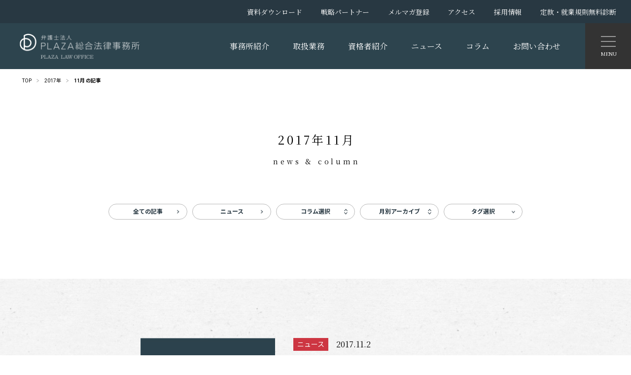

--- FILE ---
content_type: text/html; charset=UTF-8
request_url: https://hk-plazalaw.com/2017/11
body_size: 65190
content:
<!DOCTYPE html>
<html lang="ja">
<head>
<meta charset="UTF-8">
<title>
    2017  11月 ： 弁護士法人PLAZA総合法律事務所 PLAZA LAW OFFICE</title>

                            
            <meta name="robots" content="index,follow">

                            <meta name="description" content="投稿" />
            
                
    <meta name="copyright" content="© PLAZA Law Office.">
    <meta name="twitter:card" content="summary_large_image">
    <meta property="og:type" content="blog">
    <meta name="format-detection" content="telephone=no">
    <meta name="viewport" content="width=device-width, initial-scale=1.0">

            <meta property="og:title" content="弁護士新規募集のご案内">
        <meta property="og:site_name" content="弁護士法人PLAZA総合法律事務所 PLAZA LAW OFFICE">
        <meta property="og:image" content="">
        <meta property="og:locale" content="ja_JP">
    
    <link rel="alternate" hreflang="ja" href="https://hk-plazalaw.com">
    <link rel="icon" href="https://hk-plazalaw.com/_wp/wp-content/themes/wp-oota/img/favicon.ico">
    <link rel="shortcut icon" href="https://hk-plazalaw.com/_wp/wp-content/themes/wp-oota/img/favicon.ico" type="image/vnd.microsoft.icon">
    <link rel="apple-touch-icon" sizes="180x180" href="https://hk-plazalaw.com/_wp/wp-content/themes/wp-oota/img/favicon_sp.png">

    <!--/style-->
    <link rel="preconnect" href="https://fonts.gstatic.com">
    <link href="https://fonts.googleapis.com/css2?family=Noto+Sans+JP:wght@400;700&family=Noto+Serif+JP:wght@400;700&family=Roboto:wght@400;700&display=swap" rel="stylesheet">
    <script src="https://zipaddr.github.io/zipaddrx.js" charset="UTF-8"></script>

        <meta name='robots' content='max-image-preview:large' />
<link rel='dns-prefetch' href='//www.google.com' />
<link rel='dns-prefetch' href='//ajax.googleapis.com' />
<link rel='dns-prefetch' href='//www.googletagmanager.com' />
<link rel='dns-prefetch' href='//stats.wp.com' />
		<!-- This site uses the Google Analytics by MonsterInsights plugin v9.11.1 - Using Analytics tracking - https://www.monsterinsights.com/ -->
							<script src="//www.googletagmanager.com/gtag/js?id=G-07CXC8MW2D"  data-cfasync="false" data-wpfc-render="false" type="text/javascript" async></script>
			<script data-cfasync="false" data-wpfc-render="false" type="text/javascript">
				var mi_version = '9.11.1';
				var mi_track_user = true;
				var mi_no_track_reason = '';
								var MonsterInsightsDefaultLocations = {"page_location":"https:\/\/hk-plazalaw.com\/2017\/11\/"};
								if ( typeof MonsterInsightsPrivacyGuardFilter === 'function' ) {
					var MonsterInsightsLocations = (typeof MonsterInsightsExcludeQuery === 'object') ? MonsterInsightsPrivacyGuardFilter( MonsterInsightsExcludeQuery ) : MonsterInsightsPrivacyGuardFilter( MonsterInsightsDefaultLocations );
				} else {
					var MonsterInsightsLocations = (typeof MonsterInsightsExcludeQuery === 'object') ? MonsterInsightsExcludeQuery : MonsterInsightsDefaultLocations;
				}

								var disableStrs = [
										'ga-disable-G-07CXC8MW2D',
									];

				/* Function to detect opted out users */
				function __gtagTrackerIsOptedOut() {
					for (var index = 0; index < disableStrs.length; index++) {
						if (document.cookie.indexOf(disableStrs[index] + '=true') > -1) {
							return true;
						}
					}

					return false;
				}

				/* Disable tracking if the opt-out cookie exists. */
				if (__gtagTrackerIsOptedOut()) {
					for (var index = 0; index < disableStrs.length; index++) {
						window[disableStrs[index]] = true;
					}
				}

				/* Opt-out function */
				function __gtagTrackerOptout() {
					for (var index = 0; index < disableStrs.length; index++) {
						document.cookie = disableStrs[index] + '=true; expires=Thu, 31 Dec 2099 23:59:59 UTC; path=/';
						window[disableStrs[index]] = true;
					}
				}

				if ('undefined' === typeof gaOptout) {
					function gaOptout() {
						__gtagTrackerOptout();
					}
				}
								window.dataLayer = window.dataLayer || [];

				window.MonsterInsightsDualTracker = {
					helpers: {},
					trackers: {},
				};
				if (mi_track_user) {
					function __gtagDataLayer() {
						dataLayer.push(arguments);
					}

					function __gtagTracker(type, name, parameters) {
						if (!parameters) {
							parameters = {};
						}

						if (parameters.send_to) {
							__gtagDataLayer.apply(null, arguments);
							return;
						}

						if (type === 'event') {
														parameters.send_to = monsterinsights_frontend.v4_id;
							var hookName = name;
							if (typeof parameters['event_category'] !== 'undefined') {
								hookName = parameters['event_category'] + ':' + name;
							}

							if (typeof MonsterInsightsDualTracker.trackers[hookName] !== 'undefined') {
								MonsterInsightsDualTracker.trackers[hookName](parameters);
							} else {
								__gtagDataLayer('event', name, parameters);
							}
							
						} else {
							__gtagDataLayer.apply(null, arguments);
						}
					}

					__gtagTracker('js', new Date());
					__gtagTracker('set', {
						'developer_id.dZGIzZG': true,
											});
					if ( MonsterInsightsLocations.page_location ) {
						__gtagTracker('set', MonsterInsightsLocations);
					}
										__gtagTracker('config', 'G-07CXC8MW2D', {"forceSSL":"true","link_attribution":"true"} );
										window.gtag = __gtagTracker;										(function () {
						/* https://developers.google.com/analytics/devguides/collection/analyticsjs/ */
						/* ga and __gaTracker compatibility shim. */
						var noopfn = function () {
							return null;
						};
						var newtracker = function () {
							return new Tracker();
						};
						var Tracker = function () {
							return null;
						};
						var p = Tracker.prototype;
						p.get = noopfn;
						p.set = noopfn;
						p.send = function () {
							var args = Array.prototype.slice.call(arguments);
							args.unshift('send');
							__gaTracker.apply(null, args);
						};
						var __gaTracker = function () {
							var len = arguments.length;
							if (len === 0) {
								return;
							}
							var f = arguments[len - 1];
							if (typeof f !== 'object' || f === null || typeof f.hitCallback !== 'function') {
								if ('send' === arguments[0]) {
									var hitConverted, hitObject = false, action;
									if ('event' === arguments[1]) {
										if ('undefined' !== typeof arguments[3]) {
											hitObject = {
												'eventAction': arguments[3],
												'eventCategory': arguments[2],
												'eventLabel': arguments[4],
												'value': arguments[5] ? arguments[5] : 1,
											}
										}
									}
									if ('pageview' === arguments[1]) {
										if ('undefined' !== typeof arguments[2]) {
											hitObject = {
												'eventAction': 'page_view',
												'page_path': arguments[2],
											}
										}
									}
									if (typeof arguments[2] === 'object') {
										hitObject = arguments[2];
									}
									if (typeof arguments[5] === 'object') {
										Object.assign(hitObject, arguments[5]);
									}
									if ('undefined' !== typeof arguments[1].hitType) {
										hitObject = arguments[1];
										if ('pageview' === hitObject.hitType) {
											hitObject.eventAction = 'page_view';
										}
									}
									if (hitObject) {
										action = 'timing' === arguments[1].hitType ? 'timing_complete' : hitObject.eventAction;
										hitConverted = mapArgs(hitObject);
										__gtagTracker('event', action, hitConverted);
									}
								}
								return;
							}

							function mapArgs(args) {
								var arg, hit = {};
								var gaMap = {
									'eventCategory': 'event_category',
									'eventAction': 'event_action',
									'eventLabel': 'event_label',
									'eventValue': 'event_value',
									'nonInteraction': 'non_interaction',
									'timingCategory': 'event_category',
									'timingVar': 'name',
									'timingValue': 'value',
									'timingLabel': 'event_label',
									'page': 'page_path',
									'location': 'page_location',
									'title': 'page_title',
									'referrer' : 'page_referrer',
								};
								for (arg in args) {
																		if (!(!args.hasOwnProperty(arg) || !gaMap.hasOwnProperty(arg))) {
										hit[gaMap[arg]] = args[arg];
									} else {
										hit[arg] = args[arg];
									}
								}
								return hit;
							}

							try {
								f.hitCallback();
							} catch (ex) {
							}
						};
						__gaTracker.create = newtracker;
						__gaTracker.getByName = newtracker;
						__gaTracker.getAll = function () {
							return [];
						};
						__gaTracker.remove = noopfn;
						__gaTracker.loaded = true;
						window['__gaTracker'] = __gaTracker;
					})();
									} else {
										console.log("");
					(function () {
						function __gtagTracker() {
							return null;
						}

						window['__gtagTracker'] = __gtagTracker;
						window['gtag'] = __gtagTracker;
					})();
									}
			</script>
							<!-- / Google Analytics by MonsterInsights -->
		<style id='wp-img-auto-sizes-contain-inline-css' type='text/css'>
img:is([sizes=auto i],[sizes^="auto," i]){contain-intrinsic-size:3000px 1500px}
/*# sourceURL=wp-img-auto-sizes-contain-inline-css */
</style>
<style id='wp-emoji-styles-inline-css' type='text/css'>

	img.wp-smiley, img.emoji {
		display: inline !important;
		border: none !important;
		box-shadow: none !important;
		height: 1em !important;
		width: 1em !important;
		margin: 0 0.07em !important;
		vertical-align: -0.1em !important;
		background: none !important;
		padding: 0 !important;
	}
/*# sourceURL=wp-emoji-styles-inline-css */
</style>
<style id='wp-block-library-inline-css' type='text/css'>
:root{--wp-block-synced-color:#7a00df;--wp-block-synced-color--rgb:122,0,223;--wp-bound-block-color:var(--wp-block-synced-color);--wp-editor-canvas-background:#ddd;--wp-admin-theme-color:#007cba;--wp-admin-theme-color--rgb:0,124,186;--wp-admin-theme-color-darker-10:#006ba1;--wp-admin-theme-color-darker-10--rgb:0,107,160.5;--wp-admin-theme-color-darker-20:#005a87;--wp-admin-theme-color-darker-20--rgb:0,90,135;--wp-admin-border-width-focus:2px}@media (min-resolution:192dpi){:root{--wp-admin-border-width-focus:1.5px}}.wp-element-button{cursor:pointer}:root .has-very-light-gray-background-color{background-color:#eee}:root .has-very-dark-gray-background-color{background-color:#313131}:root .has-very-light-gray-color{color:#eee}:root .has-very-dark-gray-color{color:#313131}:root .has-vivid-green-cyan-to-vivid-cyan-blue-gradient-background{background:linear-gradient(135deg,#00d084,#0693e3)}:root .has-purple-crush-gradient-background{background:linear-gradient(135deg,#34e2e4,#4721fb 50%,#ab1dfe)}:root .has-hazy-dawn-gradient-background{background:linear-gradient(135deg,#faaca8,#dad0ec)}:root .has-subdued-olive-gradient-background{background:linear-gradient(135deg,#fafae1,#67a671)}:root .has-atomic-cream-gradient-background{background:linear-gradient(135deg,#fdd79a,#004a59)}:root .has-nightshade-gradient-background{background:linear-gradient(135deg,#330968,#31cdcf)}:root .has-midnight-gradient-background{background:linear-gradient(135deg,#020381,#2874fc)}:root{--wp--preset--font-size--normal:16px;--wp--preset--font-size--huge:42px}.has-regular-font-size{font-size:1em}.has-larger-font-size{font-size:2.625em}.has-normal-font-size{font-size:var(--wp--preset--font-size--normal)}.has-huge-font-size{font-size:var(--wp--preset--font-size--huge)}.has-text-align-center{text-align:center}.has-text-align-left{text-align:left}.has-text-align-right{text-align:right}.has-fit-text{white-space:nowrap!important}#end-resizable-editor-section{display:none}.aligncenter{clear:both}.items-justified-left{justify-content:flex-start}.items-justified-center{justify-content:center}.items-justified-right{justify-content:flex-end}.items-justified-space-between{justify-content:space-between}.screen-reader-text{border:0;clip-path:inset(50%);height:1px;margin:-1px;overflow:hidden;padding:0;position:absolute;width:1px;word-wrap:normal!important}.screen-reader-text:focus{background-color:#ddd;clip-path:none;color:#444;display:block;font-size:1em;height:auto;left:5px;line-height:normal;padding:15px 23px 14px;text-decoration:none;top:5px;width:auto;z-index:100000}html :where(.has-border-color){border-style:solid}html :where([style*=border-top-color]){border-top-style:solid}html :where([style*=border-right-color]){border-right-style:solid}html :where([style*=border-bottom-color]){border-bottom-style:solid}html :where([style*=border-left-color]){border-left-style:solid}html :where([style*=border-width]){border-style:solid}html :where([style*=border-top-width]){border-top-style:solid}html :where([style*=border-right-width]){border-right-style:solid}html :where([style*=border-bottom-width]){border-bottom-style:solid}html :where([style*=border-left-width]){border-left-style:solid}html :where(img[class*=wp-image-]){height:auto;max-width:100%}:where(figure){margin:0 0 1em}html :where(.is-position-sticky){--wp-admin--admin-bar--position-offset:var(--wp-admin--admin-bar--height,0px)}@media screen and (max-width:600px){html :where(.is-position-sticky){--wp-admin--admin-bar--position-offset:0px}}

/*# sourceURL=wp-block-library-inline-css */
</style><style id='global-styles-inline-css' type='text/css'>
:root{--wp--preset--aspect-ratio--square: 1;--wp--preset--aspect-ratio--4-3: 4/3;--wp--preset--aspect-ratio--3-4: 3/4;--wp--preset--aspect-ratio--3-2: 3/2;--wp--preset--aspect-ratio--2-3: 2/3;--wp--preset--aspect-ratio--16-9: 16/9;--wp--preset--aspect-ratio--9-16: 9/16;--wp--preset--color--black: #000000;--wp--preset--color--cyan-bluish-gray: #abb8c3;--wp--preset--color--white: #ffffff;--wp--preset--color--pale-pink: #f78da7;--wp--preset--color--vivid-red: #cf2e2e;--wp--preset--color--luminous-vivid-orange: #ff6900;--wp--preset--color--luminous-vivid-amber: #fcb900;--wp--preset--color--light-green-cyan: #7bdcb5;--wp--preset--color--vivid-green-cyan: #00d084;--wp--preset--color--pale-cyan-blue: #8ed1fc;--wp--preset--color--vivid-cyan-blue: #0693e3;--wp--preset--color--vivid-purple: #9b51e0;--wp--preset--gradient--vivid-cyan-blue-to-vivid-purple: linear-gradient(135deg,rgb(6,147,227) 0%,rgb(155,81,224) 100%);--wp--preset--gradient--light-green-cyan-to-vivid-green-cyan: linear-gradient(135deg,rgb(122,220,180) 0%,rgb(0,208,130) 100%);--wp--preset--gradient--luminous-vivid-amber-to-luminous-vivid-orange: linear-gradient(135deg,rgb(252,185,0) 0%,rgb(255,105,0) 100%);--wp--preset--gradient--luminous-vivid-orange-to-vivid-red: linear-gradient(135deg,rgb(255,105,0) 0%,rgb(207,46,46) 100%);--wp--preset--gradient--very-light-gray-to-cyan-bluish-gray: linear-gradient(135deg,rgb(238,238,238) 0%,rgb(169,184,195) 100%);--wp--preset--gradient--cool-to-warm-spectrum: linear-gradient(135deg,rgb(74,234,220) 0%,rgb(151,120,209) 20%,rgb(207,42,186) 40%,rgb(238,44,130) 60%,rgb(251,105,98) 80%,rgb(254,248,76) 100%);--wp--preset--gradient--blush-light-purple: linear-gradient(135deg,rgb(255,206,236) 0%,rgb(152,150,240) 100%);--wp--preset--gradient--blush-bordeaux: linear-gradient(135deg,rgb(254,205,165) 0%,rgb(254,45,45) 50%,rgb(107,0,62) 100%);--wp--preset--gradient--luminous-dusk: linear-gradient(135deg,rgb(255,203,112) 0%,rgb(199,81,192) 50%,rgb(65,88,208) 100%);--wp--preset--gradient--pale-ocean: linear-gradient(135deg,rgb(255,245,203) 0%,rgb(182,227,212) 50%,rgb(51,167,181) 100%);--wp--preset--gradient--electric-grass: linear-gradient(135deg,rgb(202,248,128) 0%,rgb(113,206,126) 100%);--wp--preset--gradient--midnight: linear-gradient(135deg,rgb(2,3,129) 0%,rgb(40,116,252) 100%);--wp--preset--font-size--small: 13px;--wp--preset--font-size--medium: 20px;--wp--preset--font-size--large: 36px;--wp--preset--font-size--x-large: 42px;--wp--preset--spacing--20: 0.44rem;--wp--preset--spacing--30: 0.67rem;--wp--preset--spacing--40: 1rem;--wp--preset--spacing--50: 1.5rem;--wp--preset--spacing--60: 2.25rem;--wp--preset--spacing--70: 3.38rem;--wp--preset--spacing--80: 5.06rem;--wp--preset--shadow--natural: 6px 6px 9px rgba(0, 0, 0, 0.2);--wp--preset--shadow--deep: 12px 12px 50px rgba(0, 0, 0, 0.4);--wp--preset--shadow--sharp: 6px 6px 0px rgba(0, 0, 0, 0.2);--wp--preset--shadow--outlined: 6px 6px 0px -3px rgb(255, 255, 255), 6px 6px rgb(0, 0, 0);--wp--preset--shadow--crisp: 6px 6px 0px rgb(0, 0, 0);}:where(.is-layout-flex){gap: 0.5em;}:where(.is-layout-grid){gap: 0.5em;}body .is-layout-flex{display: flex;}.is-layout-flex{flex-wrap: wrap;align-items: center;}.is-layout-flex > :is(*, div){margin: 0;}body .is-layout-grid{display: grid;}.is-layout-grid > :is(*, div){margin: 0;}:where(.wp-block-columns.is-layout-flex){gap: 2em;}:where(.wp-block-columns.is-layout-grid){gap: 2em;}:where(.wp-block-post-template.is-layout-flex){gap: 1.25em;}:where(.wp-block-post-template.is-layout-grid){gap: 1.25em;}.has-black-color{color: var(--wp--preset--color--black) !important;}.has-cyan-bluish-gray-color{color: var(--wp--preset--color--cyan-bluish-gray) !important;}.has-white-color{color: var(--wp--preset--color--white) !important;}.has-pale-pink-color{color: var(--wp--preset--color--pale-pink) !important;}.has-vivid-red-color{color: var(--wp--preset--color--vivid-red) !important;}.has-luminous-vivid-orange-color{color: var(--wp--preset--color--luminous-vivid-orange) !important;}.has-luminous-vivid-amber-color{color: var(--wp--preset--color--luminous-vivid-amber) !important;}.has-light-green-cyan-color{color: var(--wp--preset--color--light-green-cyan) !important;}.has-vivid-green-cyan-color{color: var(--wp--preset--color--vivid-green-cyan) !important;}.has-pale-cyan-blue-color{color: var(--wp--preset--color--pale-cyan-blue) !important;}.has-vivid-cyan-blue-color{color: var(--wp--preset--color--vivid-cyan-blue) !important;}.has-vivid-purple-color{color: var(--wp--preset--color--vivid-purple) !important;}.has-black-background-color{background-color: var(--wp--preset--color--black) !important;}.has-cyan-bluish-gray-background-color{background-color: var(--wp--preset--color--cyan-bluish-gray) !important;}.has-white-background-color{background-color: var(--wp--preset--color--white) !important;}.has-pale-pink-background-color{background-color: var(--wp--preset--color--pale-pink) !important;}.has-vivid-red-background-color{background-color: var(--wp--preset--color--vivid-red) !important;}.has-luminous-vivid-orange-background-color{background-color: var(--wp--preset--color--luminous-vivid-orange) !important;}.has-luminous-vivid-amber-background-color{background-color: var(--wp--preset--color--luminous-vivid-amber) !important;}.has-light-green-cyan-background-color{background-color: var(--wp--preset--color--light-green-cyan) !important;}.has-vivid-green-cyan-background-color{background-color: var(--wp--preset--color--vivid-green-cyan) !important;}.has-pale-cyan-blue-background-color{background-color: var(--wp--preset--color--pale-cyan-blue) !important;}.has-vivid-cyan-blue-background-color{background-color: var(--wp--preset--color--vivid-cyan-blue) !important;}.has-vivid-purple-background-color{background-color: var(--wp--preset--color--vivid-purple) !important;}.has-black-border-color{border-color: var(--wp--preset--color--black) !important;}.has-cyan-bluish-gray-border-color{border-color: var(--wp--preset--color--cyan-bluish-gray) !important;}.has-white-border-color{border-color: var(--wp--preset--color--white) !important;}.has-pale-pink-border-color{border-color: var(--wp--preset--color--pale-pink) !important;}.has-vivid-red-border-color{border-color: var(--wp--preset--color--vivid-red) !important;}.has-luminous-vivid-orange-border-color{border-color: var(--wp--preset--color--luminous-vivid-orange) !important;}.has-luminous-vivid-amber-border-color{border-color: var(--wp--preset--color--luminous-vivid-amber) !important;}.has-light-green-cyan-border-color{border-color: var(--wp--preset--color--light-green-cyan) !important;}.has-vivid-green-cyan-border-color{border-color: var(--wp--preset--color--vivid-green-cyan) !important;}.has-pale-cyan-blue-border-color{border-color: var(--wp--preset--color--pale-cyan-blue) !important;}.has-vivid-cyan-blue-border-color{border-color: var(--wp--preset--color--vivid-cyan-blue) !important;}.has-vivid-purple-border-color{border-color: var(--wp--preset--color--vivid-purple) !important;}.has-vivid-cyan-blue-to-vivid-purple-gradient-background{background: var(--wp--preset--gradient--vivid-cyan-blue-to-vivid-purple) !important;}.has-light-green-cyan-to-vivid-green-cyan-gradient-background{background: var(--wp--preset--gradient--light-green-cyan-to-vivid-green-cyan) !important;}.has-luminous-vivid-amber-to-luminous-vivid-orange-gradient-background{background: var(--wp--preset--gradient--luminous-vivid-amber-to-luminous-vivid-orange) !important;}.has-luminous-vivid-orange-to-vivid-red-gradient-background{background: var(--wp--preset--gradient--luminous-vivid-orange-to-vivid-red) !important;}.has-very-light-gray-to-cyan-bluish-gray-gradient-background{background: var(--wp--preset--gradient--very-light-gray-to-cyan-bluish-gray) !important;}.has-cool-to-warm-spectrum-gradient-background{background: var(--wp--preset--gradient--cool-to-warm-spectrum) !important;}.has-blush-light-purple-gradient-background{background: var(--wp--preset--gradient--blush-light-purple) !important;}.has-blush-bordeaux-gradient-background{background: var(--wp--preset--gradient--blush-bordeaux) !important;}.has-luminous-dusk-gradient-background{background: var(--wp--preset--gradient--luminous-dusk) !important;}.has-pale-ocean-gradient-background{background: var(--wp--preset--gradient--pale-ocean) !important;}.has-electric-grass-gradient-background{background: var(--wp--preset--gradient--electric-grass) !important;}.has-midnight-gradient-background{background: var(--wp--preset--gradient--midnight) !important;}.has-small-font-size{font-size: var(--wp--preset--font-size--small) !important;}.has-medium-font-size{font-size: var(--wp--preset--font-size--medium) !important;}.has-large-font-size{font-size: var(--wp--preset--font-size--large) !important;}.has-x-large-font-size{font-size: var(--wp--preset--font-size--x-large) !important;}
/*# sourceURL=global-styles-inline-css */
</style>

<style id='classic-theme-styles-inline-css' type='text/css'>
/*! This file is auto-generated */
.wp-block-button__link{color:#fff;background-color:#32373c;border-radius:9999px;box-shadow:none;text-decoration:none;padding:calc(.667em + 2px) calc(1.333em + 2px);font-size:1.125em}.wp-block-file__button{background:#32373c;color:#fff;text-decoration:none}
/*# sourceURL=/wp-includes/css/classic-themes.min.css */
</style>
<link rel='stylesheet' id='contact-form-7-css' href='https://hk-plazalaw.com/_wp/wp-content/plugins/contact-form-7/includes/css/styles.css' type='text/css' media='all' />
<link rel='stylesheet' id='slick-css' href='https://hk-plazalaw.com/_wp/wp-content/themes/wp-oota/css/slick.css' type='text/css' media='all' />
<link rel='stylesheet' id='slick-theme-css' href='https://hk-plazalaw.com/_wp/wp-content/themes/wp-oota/css/slick-theme.css' type='text/css' media='all' />
<link rel='stylesheet' id='style-css' href='https://hk-plazalaw.com/_wp/wp-content/themes/wp-oota/style.css' type='text/css' media='all' />
<script type="text/javascript" src="https://hk-plazalaw.com/_wp/wp-content/plugins/google-analytics-for-wordpress/assets/js/frontend-gtag.min.js" id="monsterinsights-frontend-script-js" async="async" data-wp-strategy="async"></script>
<script data-cfasync="false" data-wpfc-render="false" type="text/javascript" id='monsterinsights-frontend-script-js-extra'>/* <![CDATA[ */
var monsterinsights_frontend = {"js_events_tracking":"true","download_extensions":"doc,pdf,ppt,zip,xls,docx,pptx,xlsx","inbound_paths":"[]","home_url":"https:\/\/hk-plazalaw.com","hash_tracking":"false","v4_id":"G-07CXC8MW2D"};/* ]]> */
</script>
<script type="text/javascript" src="//ajax.googleapis.com/ajax/libs/jquery/2.1.4/jquery.min.js" id="jquery-js"></script>

<!-- Site Kit によって追加された Google タグ（gtag.js）スニペット -->
<!-- Google アナリティクス スニペット (Site Kit が追加) -->
<script type="text/javascript" src="https://www.googletagmanager.com/gtag/js?id=G-JHPXSMQH1J" id="google_gtagjs-js" async></script>
<script type="text/javascript" id="google_gtagjs-js-after">
/* <![CDATA[ */
window.dataLayer = window.dataLayer || [];function gtag(){dataLayer.push(arguments);}
gtag("set","linker",{"domains":["hk-plazalaw.com"]});
gtag("js", new Date());
gtag("set", "developer_id.dZTNiMT", true);
gtag("config", "G-JHPXSMQH1J");
//# sourceURL=google_gtagjs-js-after
/* ]]> */
</script>
<link rel="https://api.w.org/" href="https://hk-plazalaw.com/wp-json/" /><link rel="EditURI" type="application/rsd+xml" title="RSD" href="https://hk-plazalaw.com/_wp/xmlrpc.php?rsd" />
<meta name="generator" content="Site Kit by Google 1.170.0" />	<style>img#wpstats{display:none}</style>
		
<!-- Jetpack Open Graph Tags -->
<meta property="og:type" content="website" />
<meta property="og:title" content="2017年11月 &#8211; 弁護士法人PLAZA総合法律事務所 PLAZA LAW OFFICE" />
<meta property="og:site_name" content="弁護士法人PLAZA総合法律事務所 PLAZA LAW OFFICE" />
<meta property="og:image" content="https://s0.wp.com/i/blank.jpg" />
<meta property="og:image:width" content="200" />
<meta property="og:image:height" content="200" />
<meta property="og:image:alt" content="" />
<meta property="og:locale" content="ja_JP" />

<!-- End Jetpack Open Graph Tags -->

</head>

<body id="pagetop">

<header id="body-header">
	<div class="follow-wrap bgNavy02 flex">
		<h1 class="logo">
            <a href="https://hk-plazalaw.com">
                <img src="https://hk-plazalaw.com/_wp/wp-content/themes/wp-oota/img/logo01.png" alt="弁護士法人PLAZA総合法律事務所 PLAZA LOW OFFICE">
            </a>
        </h1>
		<nav id="gnav">
			<ul class="flex">
				<li><a href="https://hk-plazalaw.com/company.html">事務所紹介</a></li>
				<li><a href="https://hk-plazalaw.com/business.html">取扱業務</a></li>
				<li><a href="https://hk-plazalaw.com/staff.html">資格者紹介</a></li>
				<li><a href="https://hk-plazalaw.com/news">ニュース</a></li>
				<li><a href="https://hk-plazalaw.com/column">コラム</a></li>
				<li><a href="https://hk-plazalaw.com/contact.html">お問い合わせ</a></li>
			</ul>
		</nav>
	</div>
	<div class="sub-wrap bgNavy01">
		<nav class="sub-nav">
			<ul class="flex">
                <li><a href="https://hk-plazalaw.com/download.html">資料ダウンロード</a></li>
                <li><a href="https://hk-plazalaw.com/partnership.html">戦略パートナー</a></li>
                <li><a href="https://hk-plazalaw.com/magazine.html">メルマガ登録</a></li>
                <li><a href="https://hk-plazalaw.com/company.html#secAccess">アクセス</a></li>
                <li><a href="https://hk-plazalaw.com/recruit.html">採用情報</a></li>
                <li><a href="https://hk-plazalaw.com/articles.html">定款・就業規則無料診断</a></li>
			</ul>
		</nav>
	</div>
	<div class="fixed-wrap bgNavy02">
		<nav id="full-nav">
			<ul>
				<li>
					<a href="https://hk-plazalaw.com/company.html">事務所紹介</a>
					<ul>
						<li><a href="https://hk-plazalaw.com/company.html#secMessage">ご挨拶</a></li>
						<li><a href="https://hk-plazalaw.com/company.html#secPhylosophy">理念・ミッション</a></li>
						<li><a href="https://hk-plazalaw.com/company.html#secFeature">特色</a></li>
						<li><a href="https://hk-plazalaw.com/company.html#secAccess">事務所概要</a></li>
						<li><a href="https://hk-plazalaw.com/company.html#secAccess">アクセス</a></li>
					</ul>
				</li>
				<li>
					<a href="https://hk-plazalaw.com/business.html">取扱業務</a>
					<dl>
						<dt>法人のお客様</dt>
						<dd class="box"><ul>
							<li><a href="https://hk-plazalaw.com/business/corporate.html">社外法務</a></li>
							<li><a href="https://hk-plazalaw.com/business/support.html">企業支援</a></li>
							<li><a href="https://hk-plazalaw.com/business/turnaround.html">企業再生</a></li>
							<li><a href="https://hk-plazalaw.com/business/dispute.html">係争裁判</a></li>
						</ul></dd>
						<dt>個人のお客様</dt>
						<dd class="box"><ul>
							<li><a href="https://hk-plazalaw.com/business/inheritance.html">相続信託</a></li>
							<li><a href="https://hk-plazalaw.com/business/consolidation.html">債務整理</a></li>
							<li><a href="https://hk-plazalaw.com/business/divorce.html">離婚問題</a></li>
							<li><a href="https://hk-plazalaw.com/business/traffic.html">交通事故</a></li>
						</ul></dd>
					</dl>
				</li>
				<li>
					<a href="https://hk-plazalaw.com/staff.html">資格者紹介</a>
					<ul>
                        
                            <li>
                                <a href="https://hk-plazalaw.com/staff/tomohiro-obata">
                                    小幡 朋弘                                </a>
                            </li>

                        
                            <li>
                                <a href="https://hk-plazalaw.com/staff/katsuhisa-oota">
                                    太田 勝久                                </a>
                            </li>

                        
                            <li>
                                <a href="https://hk-plazalaw.com/staff/satoshi-baba">
                                    馬場 聡                                </a>
                            </li>

                        
                            <li>
                                <a href="https://hk-plazalaw.com/staff/amane-kyoya">
                                    京谷 周                                </a>
                            </li>

                        
                            <li>
                                <a href="https://hk-plazalaw.com/staff/takasumi-yamada">
                                    山田 敬純                                </a>
                            </li>

                        
                            <li>
                                <a href="https://hk-plazalaw.com/staff/yoshihiro-shiraishi">
                                    白石 義拓                                </a>
                            </li>

                        
                            <li>
                                <a href="https://hk-plazalaw.com/staff/shohei-ogawa">
                                    小川 頌平                                </a>
                            </li>

                        
                            <li>
                                <a href="https://hk-plazalaw.com/staff/kenichiro-sekigami">
                                    関上 健一郎                                </a>
                            </li>

                        
                            <li>
                                <a href="https://hk-plazalaw.com/staff/yurie-ueto">
                                    上戸 悠吏江                                </a>
                            </li>

                        
                            <li>
                                <a href="https://hk-plazalaw.com/staff/mitsuo-aikawa">
                                    相川 光生                                </a>
                            </li>

                        
					</ul>
				</li>
				<li>
					<a href="https://hk-plazalaw.com/information.html">ニュース & コラム</a>
					<ul>
						<li><a href="https://hk-plazalaw.com/news">ニュース</a></li>
						<li><a href="https://hk-plazalaw.com/column">全てのコラム</a></li>
                        <li><a href="https://hk-plazalaw.com/column/business-legal">ビジネス法務</a></li><li><a href="https://hk-plazalaw.com/column/labor-column">労務コラム</a></li>					</ul>
				</li>
				<li>
					<a href="https://hk-plazalaw.com/about.html">法務・会計プラザ ／ 法務サービス部</a>
					<ul>
						<li><a href="https://hk-plazalaw.com/about.html#secPlaza">法務・会計プラザ</a></li>
						<li><a href="https://hk-plazalaw.com/about.html#secService">法務サービス部</a></li>
					</ul>
				</li>

                <li><a href="https://hk-plazalaw.com/recruit.html">採用情報</a></li>
                <li><a href="https://hk-plazalaw.com/partnership.html">戦略パートナー</a></li>
                <li><a href="https://hk-plazalaw.com/download.html">資料ダウンロード</a></li>
                <li><a href="https://hk-plazalaw.com/magazine.html">メルマガ登録</a></li>
                <li><a href="https://hk-plazalaw.com/articles.html">定款無料診断</a></li>
                <li><a href="https://hk-plazalaw.com/regulations.html">就業規則無料診断</a></li>
                <li><a href="https://hk-plazalaw.com/covid-19.html">コロナ対策</a></li>
                <li><a href="https://hk-plazalaw.com/contact.html">お問い合わせ</a></li>
			</ul>
		</nav>
	</div>
</header><!--/.inner/#body-header-->

<main id="news" class="lower archives">

    
<header id="page-header">
	<ol class="breadcrumb flex">
        <li><a property="item" typeof="WebPage" title="TOP" href="https://hk-plazalaw.com" class="home" >TOP</a></li><li><a property="item" typeof="WebPage" title="2017年." href="https://hk-plazalaw.com/2017" class="archive date-year" >2017年</a></li><li>11月 の記事</li>	</ol>
	<div class="inner">
		<h2 class="page-title">
            2017年11月<span>news & column</span>        </h2>
		<nav class="lnav">
			<ul class="flex">
                <li class="btn01"><a href="https://hk-plazalaw.com/information.html">全ての記事</a></li>
                <li class="btn01"><a href="https://hk-plazalaw.com/news">ニュース</a></li>
                <li class="select-wrap">
                    <p class="select-btn hover">コラム選択</p>
                    <select id="column" onChange="location.href=value;">
                        <option selected disabled>コラム選択</option>
                        <option value="https://hk-plazalaw.com/column">全てのコラム</option>
                        <option value="https://hk-plazalaw.com/column/business-legal" >ビジネス法務</option>><option value="https://hk-plazalaw.com/column/labor-column" >労務コラム</option>>                    </select>
                </li>
                <li class="select-wrap hover">
                    <p class="select-btn">月別アーカイブ</p>
                    <select id="archives" name="archive-dropdown" onchange="document.location.href=this.options[this.selectedIndex].value;">
                        <option  disabled>月別アーカイブ</option>
                        	<option value='https://hk-plazalaw.com/2026/01'> 2026年1月 </option>
	<option value='https://hk-plazalaw.com/2025/12'> 2025年12月 </option>
	<option value='https://hk-plazalaw.com/2025/11'> 2025年11月 </option>
	<option value='https://hk-plazalaw.com/2025/10'> 2025年10月 </option>
	<option value='https://hk-plazalaw.com/2025/09'> 2025年9月 </option>
	<option value='https://hk-plazalaw.com/2025/08'> 2025年8月 </option>
	<option value='https://hk-plazalaw.com/2025/07'> 2025年7月 </option>
	<option value='https://hk-plazalaw.com/2025/06'> 2025年6月 </option>
	<option value='https://hk-plazalaw.com/2025/05'> 2025年5月 </option>
	<option value='https://hk-plazalaw.com/2025/04'> 2025年4月 </option>
	<option value='https://hk-plazalaw.com/2025/03'> 2025年3月 </option>
	<option value='https://hk-plazalaw.com/2025/02'> 2025年2月 </option>
	<option value='https://hk-plazalaw.com/2025/01'> 2025年1月 </option>
	<option value='https://hk-plazalaw.com/2024/12'> 2024年12月 </option>
	<option value='https://hk-plazalaw.com/2024/11'> 2024年11月 </option>
	<option value='https://hk-plazalaw.com/2024/10'> 2024年10月 </option>
	<option value='https://hk-plazalaw.com/2024/09'> 2024年9月 </option>
	<option value='https://hk-plazalaw.com/2024/08'> 2024年8月 </option>
	<option value='https://hk-plazalaw.com/2024/07'> 2024年7月 </option>
	<option value='https://hk-plazalaw.com/2024/06'> 2024年6月 </option>
	<option value='https://hk-plazalaw.com/2024/05'> 2024年5月 </option>
	<option value='https://hk-plazalaw.com/2024/04'> 2024年4月 </option>
	<option value='https://hk-plazalaw.com/2024/03'> 2024年3月 </option>
	<option value='https://hk-plazalaw.com/2024/02'> 2024年2月 </option>
	<option value='https://hk-plazalaw.com/2024/01'> 2024年1月 </option>
	<option value='https://hk-plazalaw.com/2023/12'> 2023年12月 </option>
	<option value='https://hk-plazalaw.com/2023/11'> 2023年11月 </option>
	<option value='https://hk-plazalaw.com/2023/10'> 2023年10月 </option>
	<option value='https://hk-plazalaw.com/2023/09'> 2023年9月 </option>
	<option value='https://hk-plazalaw.com/2023/08'> 2023年8月 </option>
	<option value='https://hk-plazalaw.com/2023/07'> 2023年7月 </option>
	<option value='https://hk-plazalaw.com/2023/06'> 2023年6月 </option>
	<option value='https://hk-plazalaw.com/2023/05'> 2023年5月 </option>
	<option value='https://hk-plazalaw.com/2023/04'> 2023年4月 </option>
	<option value='https://hk-plazalaw.com/2023/03'> 2023年3月 </option>
	<option value='https://hk-plazalaw.com/2023/02'> 2023年2月 </option>
	<option value='https://hk-plazalaw.com/2023/01'> 2023年1月 </option>
	<option value='https://hk-plazalaw.com/2022/12'> 2022年12月 </option>
	<option value='https://hk-plazalaw.com/2022/11'> 2022年11月 </option>
	<option value='https://hk-plazalaw.com/2022/10'> 2022年10月 </option>
	<option value='https://hk-plazalaw.com/2022/09'> 2022年9月 </option>
	<option value='https://hk-plazalaw.com/2022/08'> 2022年8月 </option>
	<option value='https://hk-plazalaw.com/2022/07'> 2022年7月 </option>
	<option value='https://hk-plazalaw.com/2022/06'> 2022年6月 </option>
	<option value='https://hk-plazalaw.com/2022/05'> 2022年5月 </option>
	<option value='https://hk-plazalaw.com/2022/04'> 2022年4月 </option>
	<option value='https://hk-plazalaw.com/2022/03'> 2022年3月 </option>
	<option value='https://hk-plazalaw.com/2022/02'> 2022年2月 </option>
	<option value='https://hk-plazalaw.com/2022/01'> 2022年1月 </option>
	<option value='https://hk-plazalaw.com/2021/12'> 2021年12月 </option>
	<option value='https://hk-plazalaw.com/2021/11'> 2021年11月 </option>
	<option value='https://hk-plazalaw.com/2021/10'> 2021年10月 </option>
	<option value='https://hk-plazalaw.com/2021/09'> 2021年9月 </option>
	<option value='https://hk-plazalaw.com/2021/08'> 2021年8月 </option>
	<option value='https://hk-plazalaw.com/2021/07'> 2021年7月 </option>
	<option value='https://hk-plazalaw.com/2021/06'> 2021年6月 </option>
	<option value='https://hk-plazalaw.com/2021/05'> 2021年5月 </option>
	<option value='https://hk-plazalaw.com/2021/04'> 2021年4月 </option>
	<option value='https://hk-plazalaw.com/2021/03'> 2021年3月 </option>
	<option value='https://hk-plazalaw.com/2021/02'> 2021年2月 </option>
	<option value='https://hk-plazalaw.com/2021/01'> 2021年1月 </option>
	<option value='https://hk-plazalaw.com/2020/12'> 2020年12月 </option>
	<option value='https://hk-plazalaw.com/2020/11'> 2020年11月 </option>
	<option value='https://hk-plazalaw.com/2020/10'> 2020年10月 </option>
	<option value='https://hk-plazalaw.com/2020/09'> 2020年9月 </option>
	<option value='https://hk-plazalaw.com/2020/08'> 2020年8月 </option>
	<option value='https://hk-plazalaw.com/2020/07'> 2020年7月 </option>
	<option value='https://hk-plazalaw.com/2020/06'> 2020年6月 </option>
	<option value='https://hk-plazalaw.com/2020/05'> 2020年5月 </option>
	<option value='https://hk-plazalaw.com/2020/04'> 2020年4月 </option>
	<option value='https://hk-plazalaw.com/2020/03'> 2020年3月 </option>
	<option value='https://hk-plazalaw.com/2020/02'> 2020年2月 </option>
	<option value='https://hk-plazalaw.com/2020/01'> 2020年1月 </option>
	<option value='https://hk-plazalaw.com/2019/12'> 2019年12月 </option>
	<option value='https://hk-plazalaw.com/2019/11'> 2019年11月 </option>
	<option value='https://hk-plazalaw.com/2019/10'> 2019年10月 </option>
	<option value='https://hk-plazalaw.com/2019/09'> 2019年9月 </option>
	<option value='https://hk-plazalaw.com/2019/08'> 2019年8月 </option>
	<option value='https://hk-plazalaw.com/2019/07'> 2019年7月 </option>
	<option value='https://hk-plazalaw.com/2019/06'> 2019年6月 </option>
	<option value='https://hk-plazalaw.com/2019/05'> 2019年5月 </option>
	<option value='https://hk-plazalaw.com/2019/04'> 2019年4月 </option>
	<option value='https://hk-plazalaw.com/2019/03'> 2019年3月 </option>
	<option value='https://hk-plazalaw.com/2019/02'> 2019年2月 </option>
	<option value='https://hk-plazalaw.com/2019/01'> 2019年1月 </option>
	<option value='https://hk-plazalaw.com/2018/12'> 2018年12月 </option>
	<option value='https://hk-plazalaw.com/2018/09'> 2018年9月 </option>
	<option value='https://hk-plazalaw.com/2018/08'> 2018年8月 </option>
	<option value='https://hk-plazalaw.com/2018/07'> 2018年7月 </option>
	<option value='https://hk-plazalaw.com/2018/01'> 2018年1月 </option>
	<option value='https://hk-plazalaw.com/2017/12'> 2017年12月 </option>
	<option value='https://hk-plazalaw.com/2017/11' selected='selected'> 2017年11月 </option>
	<option value='https://hk-plazalaw.com/2017/08'> 2017年8月 </option>
	<option value='https://hk-plazalaw.com/2017/06'> 2017年6月 </option>
	<option value='https://hk-plazalaw.com/2016/03'> 2016年3月 </option>
	<option value='https://hk-plazalaw.com/2016/02'> 2016年2月 </option>
                    </select>
                </li>
                <li class="btn01 aco-btn">
                    <span class="hover">タグ選択</span>
                </li>
			</ul>
            <div class="aco-body">
                <div class="aco-wrap">
                    <div class="inner">
                        <a href="https://hk-plazalaw.com/tag/%e6%b3%95%e6%94%b9%e6%ad%a3">法改正</a><a href="https://hk-plazalaw.com/tag/%e5%90%8c%e4%b8%80%e5%8a%b4%e5%83%8d%e5%90%8c%e4%b8%80%e8%b3%83%e9%87%91">同一労働同一賃金</a><a href="https://hk-plazalaw.com/tag/%e8%b3%83%e9%87%91%e6%8e%a7%e9%99%a4">賃金控除</a><a href="https://hk-plazalaw.com/tag/%e9%81%8e%e5%8d%8a%e6%95%b0%e4%bb%a3%e8%a1%a8%e8%80%85">過半数代表者</a><a href="https://hk-plazalaw.com/tag/%e7%86%b1%e4%b8%ad%e7%97%87">熱中症</a><a href="https://hk-plazalaw.com/tag/%e5%8a%b4%e5%83%8d%e5%ae%89%e5%85%a8%e8%a1%9b%e7%94%9f%e6%b3%95">労働安全衛生法</a><a href="https://hk-plazalaw.com/tag/%e5%8a%b4%e5%83%8d%e5%a5%91%e7%b4%84%e3%81%ae%e6%88%90%e5%90%a6">労働契約の成否</a><a href="https://hk-plazalaw.com/tag/%e5%bc%81%e8%ad%b7%e5%a3%ab%e5%b0%8f%e5%b7%9d%e9%a0%8c%e5%b9%b3">弁護士小川頌平</a><a href="https://hk-plazalaw.com/tag/%e7%ab%b6%e6%a5%ad%e9%81%bf%e6%ad%a2">競業避止</a><a href="https://hk-plazalaw.com/tag/%e5%ad%90%e3%81%ae%e7%9c%8b%e8%ad%b7%e7%ad%89%e4%bc%91%e6%9a%87">子の看護等休暇</a><a href="https://hk-plazalaw.com/tag/%e5%bc%81%e8%ad%b7%e5%a3%ab%e5%b1%b1%e7%94%b0%e6%95%ac%e7%b4%94">弁護士山田敬純</a><a href="https://hk-plazalaw.com/tag/%e8%82%b2%e5%85%90%e3%83%bb%e4%bb%8b%e8%ad%b7%e4%bc%91%e6%a5%ad">育児・介護休業</a><a href="https://hk-plazalaw.com/tag/%e5%ae%89%e5%85%a8%e9%85%8d%e6%85%ae%e7%be%a9%e5%8b%99">安全配慮義務</a><a href="https://hk-plazalaw.com/tag/%e5%85%b1%e5%90%8c%e7%b5%b6%e4%ba%a4">共同絶交</a><a href="https://hk-plazalaw.com/tag/%e4%be%ae%e8%be%b1">侮辱</a><a href="https://hk-plazalaw.com/tag/%e4%b8%8d%e6%b3%95%e8%a1%8c%e7%82%ba">不法行為</a><a href="https://hk-plazalaw.com/tag/%e8%87%aa%e5%ae%85%e5%be%85%e6%a9%9f">自宅待機</a><a href="https://hk-plazalaw.com/tag/%e6%b8%9b%e7%b5%a6">減給</a><a href="https://hk-plazalaw.com/tag/%e5%8a%b4%e5%83%8d%e7%81%bd%e5%ae%b3">労働災害</a><a href="https://hk-plazalaw.com/tag/%e6%94%af%e9%85%8d%e4%bb%8b%e5%85%a5">支配介入</a><a href="https://hk-plazalaw.com/tag/%e4%b8%8d%e5%bd%93%e5%8a%b4%e5%83%8d%e8%a1%8c%e7%82%ba">不当労働行為</a><a href="https://hk-plazalaw.com/tag/%e9%9a%9c%e5%ae%b3%e8%80%85%e9%9b%87%e7%94%a8%e4%bf%83%e9%80%b2%e6%b3%95">障害者雇用促進法</a><a href="https://hk-plazalaw.com/tag/%e5%be%93%e6%a5%ad%e5%93%a1%e8%b2%b8%e4%bb%98">従業員貸付</a><a href="https://hk-plazalaw.com/tag/%e7%95%99%e5%ad%a6%e8%a3%9c%e5%8a%a9">留学補助</a><a href="https://hk-plazalaw.com/tag/%e5%9b%a3%e4%bd%93%e4%ba%a4%e6%b8%89">団体交渉</a><a href="https://hk-plazalaw.com/tag/%e3%83%a6%e3%83%8b%e3%82%aa%e3%83%b3">ユニオン</a><a href="https://hk-plazalaw.com/tag/%e5%bc%81%e8%ad%b7%e5%a3%ab%e6%ad%a6%e8%97%a4%e9%9b%85%e4%b9%8b">弁護士武藤雅之</a><a href="https://hk-plazalaw.com/tag/%e5%8a%b4%e5%8b%99">労務</a><a href="https://hk-plazalaw.com/tag/%e4%ba%ba%e4%ba%8b">人事</a><a href="https://hk-plazalaw.com/tag/%e5%87%ba%e5%8b%a4%e5%91%bd%e4%bb%a4">出勤命令</a><a href="https://hk-plazalaw.com/tag/%e4%ba%ba%e4%ba%8b%e8%80%83%e8%aa%b2">人事考課</a><a href="https://hk-plazalaw.com/tag/%e5%9b%ba%e5%ae%9a%e6%ae%8b%e6%a5%ad%e5%88%b6%e5%ba%a6">固定残業制度</a><a href="https://hk-plazalaw.com/tag/%e5%ae%9a%e9%a1%8d%e6%ae%8b%e6%a5%ad%e4%bb%a3">定額残業代</a><a href="https://hk-plazalaw.com/tag/%e7%a7%98%e5%af%86%e4%bf%9d%e6%8c%81">秘密保持</a><a href="https://hk-plazalaw.com/tag/%e7%ab%b6%e6%a5%ad%e7%a6%81%e6%ad%a2">競業禁止</a><a href="https://hk-plazalaw.com/tag/%e5%89%b2%e5%a2%97%e8%b3%83%e9%87%91">割増賃金</a><a href="https://hk-plazalaw.com/tag/%e7%94%b7%e5%a5%b3%e5%b7%ae%e5%88%a5">男女差別</a><a href="https://hk-plazalaw.com/tag/%e6%9c%80%e4%bd%8e%e8%b3%83%e9%87%91">最低賃金</a><a href="https://hk-plazalaw.com/tag/%e5%bc%81%e8%ad%b7%e5%a3%ab%e5%a4%aa%e7%94%b0%e5%8b%9d%e4%b9%85">弁護士太田勝久</a><a href="https://hk-plazalaw.com/tag/%e9%9b%87%e7%94%a8%e7%a6%81%e6%ad%a2">雇用禁止</a><a href="https://hk-plazalaw.com/tag/%e6%b4%be%e9%81%a3">派遣</a><a href="https://hk-plazalaw.com/tag/%e8%b3%83%e9%87%91">賃金</a><a href="https://hk-plazalaw.com/tag/%e5%86%8d%e9%9b%87%e7%94%a8">再雇用</a><a href="https://hk-plazalaw.com/tag/%e5%87%ba%e5%90%91">出向</a><a href="https://hk-plazalaw.com/tag/%e8%bb%a2%e5%8b%a4">転勤</a><a href="https://hk-plazalaw.com/tag/%e9%85%8d%e8%bb%a2">配転</a><a href="https://hk-plazalaw.com/tag/%e8%b2%a1%e7%95%8c%e3%81%95%e3%81%a3%e3%81%bd%e3%82%8d">財界さっぽろ</a><a href="https://hk-plazalaw.com/tag/%e5%be%85%e6%a9%9f%e6%99%82%e9%96%93">待機時間</a><a href="https://hk-plazalaw.com/tag/%e7%84%a1%e6%9c%9f%e8%bb%a2%e6%8f%9b%e3%83%ab%e3%83%bc%e3%83%ab">無期転換ルール</a><a href="https://hk-plazalaw.com/tag/%e9%9b%87%e6%ad%a2%e3%82%81">雇止め</a><a href="https://hk-plazalaw.com/tag/plaza%e3%83%91%e3%83%bc%e3%83%88%e3%83%8a%e3%83%bc%e5%9b%b3%e9%91%91">PLAZAパートナー図鑑</a><a href="https://hk-plazalaw.com/tag/%e6%95%b4%e7%90%86%e8%a7%a3%e9%9b%87">整理解雇</a><a href="https://hk-plazalaw.com/tag/%e9%80%80%e8%81%b7%e5%8b%a7%e5%a5%a8">退職勧奨</a><a href="https://hk-plazalaw.com/tag/%e5%86%85%e5%ae%9a%e5%8f%96%e6%b6%88">内定取消</a><a href="https://hk-plazalaw.com/tag/%e4%bc%91%e6%a5%ad%e6%89%8b%e5%bd%93">休業手当</a><a href="https://hk-plazalaw.com/tag/%e5%8a%b4%e5%83%8d%e6%99%82%e9%96%93">労働時間</a><a href="https://hk-plazalaw.com/tag/%e8%a9%a6%e7%94%a8%e6%9c%9f%e9%96%93">試用期間</a><a href="https://hk-plazalaw.com/tag/%e5%8a%b4%e5%83%8d%e8%80%85%e6%80%a7">労働者性</a><a href="https://hk-plazalaw.com/tag/%e5%8a%b4%e5%83%8d%e6%9d%a1%e4%bb%b6%e3%81%ae%e6%98%8e%e7%a4%ba">労働条件の明示</a><a href="https://hk-plazalaw.com/tag/%e9%99%8d%e6%a0%bc">降格</a><a href="https://hk-plazalaw.com/tag/%e5%bc%81%e8%ad%b7%e5%a3%ab%e9%ab%99%e6%9c%a8%e9%99%bd%e5%b9%b3">弁護士髙木陽平</a><a href="https://hk-plazalaw.com/tag/%e9%80%80%e8%81%b7">退職</a><a href="https://hk-plazalaw.com/tag/%e6%99%82%e7%9f%ad%e5%8b%a4%e5%8b%99">時短勤務</a><a href="https://hk-plazalaw.com/tag/%e8%aa%a0%e5%ae%9f%e7%be%a9%e5%8b%99">誠実義務</a><a href="https://hk-plazalaw.com/tag/%e4%bc%91%e6%9a%87">休暇</a><a href="https://hk-plazalaw.com/tag/%e3%83%86%e3%83%ac%e3%83%af%e3%83%bc%e3%82%af%e3%81%ae%e6%a8%a9%e5%88%a9">テレワークの権利</a><a href="https://hk-plazalaw.com/tag/%e9%9b%87%e3%81%84%e6%ad%a2%e3%82%81">雇い止め</a><a href="https://hk-plazalaw.com/tag/%e4%bc%91%e6%97%a5%e3%81%ae%e6%8c%af%e6%9b%bf">休日の振替</a><a href="https://hk-plazalaw.com/tag/%e4%bb%a3%e4%bc%91">代休</a><a href="https://hk-plazalaw.com/tag/%e7%ae%a1%e7%90%86%e7%9b%a3%e7%9d%a3%e8%80%85">管理監督者</a><a href="https://hk-plazalaw.com/tag/%e4%bc%91%e6%97%a5">休日</a><a href="https://hk-plazalaw.com/tag/%e9%80%80%e8%81%b7%e9%87%91">退職金</a><a href="https://hk-plazalaw.com/tag/%e6%87%b2%e6%88%92%e8%a7%a3%e9%9b%87">懲戒解雇</a><a href="https://hk-plazalaw.com/tag/%e4%bc%81%e7%94%bb%e6%a5%ad%e5%8b%99%e5%9e%8b%e8%a3%81%e9%87%8f%e5%8a%b4%e5%83%8d%e5%88%b6">企画業務型裁量労働制</a><a href="https://hk-plazalaw.com/tag/%e3%83%93%e3%82%b8%e3%83%8d%e3%82%b9%e6%b3%95%e5%8b%99">ビジネス法務</a><a href="https://hk-plazalaw.com/tag/%e8%a3%81%e9%87%8f%e5%8a%b4%e5%83%8d%e5%88%b6">裁量労働制</a><a href="https://hk-plazalaw.com/tag/%e5%b0%82%e9%96%80%e6%a5%ad%e5%8b%99%e5%9e%8b%e8%a3%81%e9%87%8f%e5%8a%b4%e5%83%8d%e5%88%b6">専門業務型裁量労働制</a><a href="https://hk-plazalaw.com/tag/%e7%a4%be%e4%bc%9a%e4%bf%9d%e9%99%ba%e5%8a%b4%e5%8b%99%e5%a3%ab%e4%b8%8a%e6%88%b8%e6%82%a0%e5%90%8f%e6%b1%9f">社会保険労務士上戸悠吏江</a><a href="https://hk-plazalaw.com/tag/%e3%83%86%e3%83%ac%e3%83%af%e3%83%bc%e3%82%af">テレワーク</a><a href="https://hk-plazalaw.com/tag/%e4%ba%8b%e6%a5%ad%e5%a0%b4%e5%a4%96%e3%81%bf%e3%81%aa%e3%81%97%e5%8a%b4%e5%83%8d%e6%99%82%e9%96%93%e5%88%b6">事業場外みなし労働時間制</a><a href="https://hk-plazalaw.com/tag/%e3%83%95%e3%83%ac%e3%83%83%e3%82%af%e3%82%b9%e3%82%bf%e3%82%a4%e3%83%a0%e5%88%b6">フレックスタイム制</a><a href="https://hk-plazalaw.com/tag/%e5%a4%89%e5%bd%a2%e5%8a%b4%e5%83%8d%e6%99%82%e9%96%93%e5%88%b6">変形労働時間制</a><a href="https://hk-plazalaw.com/tag/%ef%bc%91%e3%81%8b%e6%9c%88%e5%8d%98%e4%bd%8d%e3%81%ae%e5%a4%89%e5%bd%a2%e5%8a%b4%e5%83%8d%e6%99%82%e9%96%93%e5%88%b6">１か月単位の変形労働時間制</a><a href="https://hk-plazalaw.com/tag/%e5%8a%b4%e5%83%8d%e6%99%82%e9%96%93%e3%81%ae%e5%8e%9f%e5%89%87">労働時間の原則</a><a href="https://hk-plazalaw.com/tag/%e5%8a%b4%e5%83%8d%e6%b3%95%e3%81%ae%e5%9f%ba%e7%a4%8e">労働法の基礎</a><a href="https://hk-plazalaw.com/tag/%e9%81%8e%e5%8a%b4%e6%ad%bb">過労死</a><a href="https://hk-plazalaw.com/tag/%e5%b0%b1%e6%a5%ad%e8%a6%8f%e5%89%87">就業規則</a><a href="https://hk-plazalaw.com/tag/%e6%9c%aa%e6%89%95%e8%b3%83%e9%87%91">未払賃金</a><a href="https://hk-plazalaw.com/tag/%e9%85%8d%e7%bd%ae%e8%bb%a2%e6%8f%9b">配置転換</a><a href="https://hk-plazalaw.com/tag/%e8%a7%a3%e9%9b%87">解雇</a><a href="https://hk-plazalaw.com/tag/%e6%97%ac%e3%81%ae%e5%88%a4%e4%be%8b">旬の判例</a><a href="https://hk-plazalaw.com/tag/%e3%83%91%e3%83%af%e3%83%8f%e3%83%a9">パワハラ</a><a href="https://hk-plazalaw.com/tag/%e3%82%bb%e3%82%af%e3%83%8f%e3%83%a9">セクハラ</a><a href="https://hk-plazalaw.com/tag/%e3%83%8f%e3%83%a9%e3%82%b9%e3%83%a1%e3%83%b3%e3%83%88">ハラスメント</a><a href="https://hk-plazalaw.com/tag/%e3%82%aa%e3%83%b3%e3%83%a9%e3%82%a4%e3%83%b3%e3%82%bb%e3%83%9f%e3%83%8a%e3%83%bc">オンラインセミナー</a><a href="https://hk-plazalaw.com/tag/%e9%a1%a7%e5%95%8f%e5%85%88%e8%a8%aa%e5%95%8f">顧問先訪問</a><a href="https://hk-plazalaw.com/tag/%e9%a1%a7%e5%95%8f%e5%85%88%e7%b4%b9%e4%bb%8b">顧問先紹介</a><a href="https://hk-plazalaw.com/tag/plaza%e7%b7%8f%e5%90%88%e6%b3%95%e5%be%8b%e4%ba%8b%e5%8b%99%e6%89%80">PLAZA総合法律事務所</a><a href="https://hk-plazalaw.com/tag/%e5%bc%81%e8%ad%b7%e5%a3%ab%e5%b0%8f%e5%b9%a1%e6%9c%8b%e5%bc%98">弁護士小幡朋弘</a><a href="https://hk-plazalaw.com/tag/%e5%bc%81%e8%ad%b7%e5%a3%ab%e9%a6%ac%e5%a0%b4%e8%81%a1">弁護士馬場聡</a><a href="https://hk-plazalaw.com/tag/%e5%bc%81%e8%ad%b7%e5%a3%ab%e4%ba%ac%e8%b0%b7%e5%91%a8">弁護士京谷周</a><a href="https://hk-plazalaw.com/tag/%e5%bc%81%e8%ad%b7%e5%a3%ab%e5%b0%8f%e7%86%8a%e5%85%8b%e6%9a%a2">弁護士小熊克暢</a><a href="https://hk-plazalaw.com/tag/%e5%bc%81%e8%ad%b7%e5%a3%ab%e7%99%bd%e7%9f%b3%e7%be%a9%e6%8b%93">弁護士白石義拓</a><a href="https://hk-plazalaw.com/tag/%e9%96%a2%e4%b8%8a%e5%bb%ba%e4%b8%80%e9%83%8e">行政書士関上建一郎</a><a href="https://hk-plazalaw.com/tag/%e7%a4%be%e4%bc%9a%e4%bf%9d%e9%99%ba%e5%8a%b4%e5%8b%99%e5%a3%ab-%e4%b8%8a%e6%88%b8-%e6%82%a0%e5%90%8f%e6%b1%9f">社会保険労務士 上戸 悠吏江</a>                    </div>
                </div>
            </div>
		</nav>
	</div>
</header>

        
<section id="secArchives" class="content">
    <div class="inner s">
        <ul class="news-list">

                        
                                    
                    <li>
                        <div class="info flex">
                            <p class="cate news">
                                <a href="https://hk-plazalaw.com/news" rel="category tag">ニュース</a>                            </p>
                            <p class="date">2017.11.2</p>
                        </div>
                        <h3 class="title">
                            <a href="https://hk-plazalaw.com/news/recruit2018">
                                弁護士新規募集のご案内                            </a>
                        </h3>
                        <div class="box">
                            <figure class="img">
                                <a href="https://hk-plazalaw.com/news/recruit2018">
                                    <img class="ofi" src="https://hk-plazalaw.com/_wp/wp-content/themes/wp-oota/img/img_blank01.jpg" />                                </a>
                            </figure>
                            <div class="wrap">
                                <p class="excerpt">当法律事務所では、札幌事務所、東京事務所ともに、弁護士若干名の新規採用を行います。詳細は当ＨＰ「採用情報」ページをご確認下さい。 また、求人...</p>
                                <div class="tags">
                                                                    </div>
                            </div>
                        </div>
                    </li>

                
            
        </ul>
    </div><!--/.inner--></section><!--/#sec-->


</main>


<footer id="body-footer"><div class="inner">
	<nav class="links">
		<ul class="flex">
			<li><a href="https://hk-plazalaw.com/partnership.html">戦略パートナー</a></li>
			<li><a href="https://hk-plazalaw.com/download.html">資料ダウンロード</a></li>
			<li><a href="https://hk-plazalaw.com/magazine.html">メルマガ登録</a></li>
			<li class="ano"><a href="https://hk-plazalaw.com/contact.html">お問い合わせ</a></li>
		</ul>
	</nav>
	<p class="totop"><a class="scroll" href="#pagetop"><img src="https://hk-plazalaw.com/_wp/wp-content/themes/wp-oota/img/arrow02.png" alt="pagetop" /></a></p>
	<div class="wrap flex">
		<p class="logo"><a href="https://hk-plazalaw.com"><img src="https://hk-plazalaw.com/_wp/wp-content/themes/wp-oota/img/logo02.png" alt="弁護士法人PLAZA総合法律事務所 PLAZA LOW OFFICE"></a></p>
		<dl class="add-list flex">
			<div class="box">
				<dt>東京事務所</dt>
				<dd><a target="_blank" href="https://goo.gl/maps/DDQVDeFii6JSTXHi7">東京都中央区日本橋２丁目１番１４号<br />日本橋加藤ビルディング６階</a></dd>
				<dd>TEL <a href="tel:0362627720">03-6262-7720</a></dd>
				<dd>平日9:00〜17:30</dd>
			</div>
			<div class="box">
				<dt>札幌事務所</dt>
				<dd><a target="_blank" href="https://maps.app.goo.gl/czuyvnucEeHPNxc67">札幌市中央区北２条西３丁目１番地<br />敷島ビル8階</a></dd>
				<dd>TEL <a href="tel:0112223251">011-222-3251</a></dd>
				<dd>平日9:00〜17:30</dd>
			</div>
		</dl>
	</div>
	<p class="prv"><a href="https://hk-plazalaw.com/company/privacy.html">プライバシーポリシー</a></p>
	<p class="copy"><small>&copy; PLAZA Law Office.</small></p>
</div><!--/.inner--></footer><!--/#body-footer-->

<script type="speculationrules">
{"prefetch":[{"source":"document","where":{"and":[{"href_matches":"/*"},{"not":{"href_matches":["/_wp/wp-*.php","/_wp/wp-admin/*","/_wp/wp-content/uploads/*","/_wp/wp-content/*","/_wp/wp-content/plugins/*","/_wp/wp-content/themes/wp-oota/*","/*\\?(.+)"]}},{"not":{"selector_matches":"a[rel~=\"nofollow\"]"}},{"not":{"selector_matches":".no-prefetch, .no-prefetch a"}}]},"eagerness":"conservative"}]}
</script>
<script type="text/javascript" src="https://hk-plazalaw.com/_wp/wp-includes/js/dist/hooks.min.js" id="wp-hooks-js"></script>
<script type="text/javascript" src="https://hk-plazalaw.com/_wp/wp-includes/js/dist/i18n.min.js" id="wp-i18n-js"></script>
<script type="text/javascript" id="wp-i18n-js-after">
/* <![CDATA[ */
wp.i18n.setLocaleData( { 'text direction\u0004ltr': [ 'ltr' ] } );
//# sourceURL=wp-i18n-js-after
/* ]]> */
</script>
<script type="text/javascript" src="https://hk-plazalaw.com/_wp/wp-content/plugins/contact-form-7/includes/swv/js/index.js" id="swv-js"></script>
<script type="text/javascript" id="contact-form-7-js-translations">
/* <![CDATA[ */
( function( domain, translations ) {
	var localeData = translations.locale_data[ domain ] || translations.locale_data.messages;
	localeData[""].domain = domain;
	wp.i18n.setLocaleData( localeData, domain );
} )( "contact-form-7", {"translation-revision-date":"2025-11-30 08:12:23+0000","generator":"GlotPress\/4.0.3","domain":"messages","locale_data":{"messages":{"":{"domain":"messages","plural-forms":"nplurals=1; plural=0;","lang":"ja_JP"},"This contact form is placed in the wrong place.":["\u3053\u306e\u30b3\u30f3\u30bf\u30af\u30c8\u30d5\u30a9\u30fc\u30e0\u306f\u9593\u9055\u3063\u305f\u4f4d\u7f6e\u306b\u7f6e\u304b\u308c\u3066\u3044\u307e\u3059\u3002"],"Error:":["\u30a8\u30e9\u30fc:"]}},"comment":{"reference":"includes\/js\/index.js"}} );
//# sourceURL=contact-form-7-js-translations
/* ]]> */
</script>
<script type="text/javascript" id="contact-form-7-js-before">
/* <![CDATA[ */
var wpcf7 = {
    "api": {
        "root": "https:\/\/hk-plazalaw.com\/wp-json\/",
        "namespace": "contact-form-7\/v1"
    }
};
//# sourceURL=contact-form-7-js-before
/* ]]> */
</script>
<script type="text/javascript" src="https://hk-plazalaw.com/_wp/wp-content/plugins/contact-form-7/includes/js/index.js" id="contact-form-7-js"></script>
<script type="text/javascript" id="google-invisible-recaptcha-js-before">
/* <![CDATA[ */
var renderInvisibleReCaptcha = function() {

    for (var i = 0; i < document.forms.length; ++i) {
        var form = document.forms[i];
        var holder = form.querySelector('.inv-recaptcha-holder');

        if (null === holder) continue;
		holder.innerHTML = '';

         (function(frm){
			var cf7SubmitElm = frm.querySelector('.wpcf7-submit');
            var holderId = grecaptcha.render(holder,{
                'sitekey': '6Lf2K1YaAAAAALrqp4QyxKBcIWW_W7x3mUjnTQrO', 'size': 'invisible', 'badge' : 'bottomright',
                'callback' : function (recaptchaToken) {
					if((null !== cf7SubmitElm) && (typeof jQuery != 'undefined')){jQuery(frm).submit();grecaptcha.reset(holderId);return;}
					 HTMLFormElement.prototype.submit.call(frm);
                },
                'expired-callback' : function(){grecaptcha.reset(holderId);}
            });

			if(null !== cf7SubmitElm && (typeof jQuery != 'undefined') ){
				jQuery(cf7SubmitElm).off('click').on('click', function(clickEvt){
					clickEvt.preventDefault();
					grecaptcha.execute(holderId);
				});
			}
			else
			{
				frm.onsubmit = function (evt){evt.preventDefault();grecaptcha.execute(holderId);};
			}


        })(form);
    }
};

//# sourceURL=google-invisible-recaptcha-js-before
/* ]]> */
</script>
<script type="text/javascript" async defer src="https://www.google.com/recaptcha/api.js?onload=renderInvisibleReCaptcha&amp;render=explicit" id="google-invisible-recaptcha-js"></script>
<script type="text/javascript" src="https://hk-plazalaw.com/_wp/wp-content/themes/wp-oota/js/action.js" id="action-js"></script>
<script type="text/javascript" src="https://hk-plazalaw.com/_wp/wp-content/themes/wp-oota/js/ofi.min.js" id="ofi-js"></script>
<script type="text/javascript" src="https://hk-plazalaw.com/_wp/wp-content/themes/wp-oota/js/smoothScrollEx.js" id="smoothScrollEx-js"></script>
<script type="text/javascript" id="jetpack-stats-js-before">
/* <![CDATA[ */
_stq = window._stq || [];
_stq.push([ "view", {"v":"ext","blog":"189284198","post":"0","tz":"9","srv":"hk-plazalaw.com","arch_date":"2017/11","arch_results":"1","j":"1:15.4"} ]);
_stq.push([ "clickTrackerInit", "189284198", "0" ]);
//# sourceURL=jetpack-stats-js-before
/* ]]> */
</script>
<script type="text/javascript" src="https://stats.wp.com/e-202604.js" id="jetpack-stats-js" defer="defer" data-wp-strategy="defer"></script>
<script id="wp-emoji-settings" type="application/json">
{"baseUrl":"https://s.w.org/images/core/emoji/17.0.2/72x72/","ext":".png","svgUrl":"https://s.w.org/images/core/emoji/17.0.2/svg/","svgExt":".svg","source":{"concatemoji":"https://hk-plazalaw.com/_wp/wp-includes/js/wp-emoji-release.min.js"}}
</script>
<script type="module">
/* <![CDATA[ */
/*! This file is auto-generated */
const a=JSON.parse(document.getElementById("wp-emoji-settings").textContent),o=(window._wpemojiSettings=a,"wpEmojiSettingsSupports"),s=["flag","emoji"];function i(e){try{var t={supportTests:e,timestamp:(new Date).valueOf()};sessionStorage.setItem(o,JSON.stringify(t))}catch(e){}}function c(e,t,n){e.clearRect(0,0,e.canvas.width,e.canvas.height),e.fillText(t,0,0);t=new Uint32Array(e.getImageData(0,0,e.canvas.width,e.canvas.height).data);e.clearRect(0,0,e.canvas.width,e.canvas.height),e.fillText(n,0,0);const a=new Uint32Array(e.getImageData(0,0,e.canvas.width,e.canvas.height).data);return t.every((e,t)=>e===a[t])}function p(e,t){e.clearRect(0,0,e.canvas.width,e.canvas.height),e.fillText(t,0,0);var n=e.getImageData(16,16,1,1);for(let e=0;e<n.data.length;e++)if(0!==n.data[e])return!1;return!0}function u(e,t,n,a){switch(t){case"flag":return n(e,"\ud83c\udff3\ufe0f\u200d\u26a7\ufe0f","\ud83c\udff3\ufe0f\u200b\u26a7\ufe0f")?!1:!n(e,"\ud83c\udde8\ud83c\uddf6","\ud83c\udde8\u200b\ud83c\uddf6")&&!n(e,"\ud83c\udff4\udb40\udc67\udb40\udc62\udb40\udc65\udb40\udc6e\udb40\udc67\udb40\udc7f","\ud83c\udff4\u200b\udb40\udc67\u200b\udb40\udc62\u200b\udb40\udc65\u200b\udb40\udc6e\u200b\udb40\udc67\u200b\udb40\udc7f");case"emoji":return!a(e,"\ud83e\u1fac8")}return!1}function f(e,t,n,a){let r;const o=(r="undefined"!=typeof WorkerGlobalScope&&self instanceof WorkerGlobalScope?new OffscreenCanvas(300,150):document.createElement("canvas")).getContext("2d",{willReadFrequently:!0}),s=(o.textBaseline="top",o.font="600 32px Arial",{});return e.forEach(e=>{s[e]=t(o,e,n,a)}),s}function r(e){var t=document.createElement("script");t.src=e,t.defer=!0,document.head.appendChild(t)}a.supports={everything:!0,everythingExceptFlag:!0},new Promise(t=>{let n=function(){try{var e=JSON.parse(sessionStorage.getItem(o));if("object"==typeof e&&"number"==typeof e.timestamp&&(new Date).valueOf()<e.timestamp+604800&&"object"==typeof e.supportTests)return e.supportTests}catch(e){}return null}();if(!n){if("undefined"!=typeof Worker&&"undefined"!=typeof OffscreenCanvas&&"undefined"!=typeof URL&&URL.createObjectURL&&"undefined"!=typeof Blob)try{var e="postMessage("+f.toString()+"("+[JSON.stringify(s),u.toString(),c.toString(),p.toString()].join(",")+"));",a=new Blob([e],{type:"text/javascript"});const r=new Worker(URL.createObjectURL(a),{name:"wpTestEmojiSupports"});return void(r.onmessage=e=>{i(n=e.data),r.terminate(),t(n)})}catch(e){}i(n=f(s,u,c,p))}t(n)}).then(e=>{for(const n in e)a.supports[n]=e[n],a.supports.everything=a.supports.everything&&a.supports[n],"flag"!==n&&(a.supports.everythingExceptFlag=a.supports.everythingExceptFlag&&a.supports[n]);var t;a.supports.everythingExceptFlag=a.supports.everythingExceptFlag&&!a.supports.flag,a.supports.everything||((t=a.source||{}).concatemoji?r(t.concatemoji):t.wpemoji&&t.twemoji&&(r(t.twemoji),r(t.wpemoji)))});
//# sourceURL=https://hk-plazalaw.com/_wp/wp-includes/js/wp-emoji-loader.min.js
/* ]]> */
</script>
<!--/slick-->

<!--/画像のFIX-->
<script>objectFitImages('img.ofi');</script>

</body>



</html>


--- FILE ---
content_type: text/css
request_url: https://hk-plazalaw.com/_wp/wp-content/themes/wp-oota/style.css
body_size: 79130
content:
@charset "UTF-8";
@import url("https://use.typekit.net/fjp2yga.css");
/* default
----------------------------------------------------------------------------------------------------*/
body {
	overflow-x: hidden;
	width: 100%;
	margin: 0;
	padding: 0;
	color: #000;
	font-size: 16px;
	font-family: "Noto Serif JP", "游明朝", YuMincho, "ヒラギノ明朝 ProN",
		"Hiragino Mincho ProN", "HG明朝E", "ＭＳ Ｐ明朝", "ＭＳ 明朝", serif;
	line-height: 1.6;
	-webkit-text-size-adjust: 100%;
	background-image: url("./img/bg_ptn01.png");
	background-size: 500px 500px;
	background-position: center;
}
* {
	font-size: 1em;
	margin: 0;
	padding: 0;
	box-sizing: border-box;
}
header,
footer,
section,
article,
aside,
nav,
figure,
figcaption,
main {
	display: block;
}
ul,
ol,
dl,
li,
dt,
dd {
	list-style: none;
}
h1,
h2,
h3,
h4,
h5,
h6 {
	font-weight: normal;
}
img {
	display: block;
	width: 100%;
	height: auto;
	padding: 0;
	margin: 0;
	border: none;
}
a,
a:visited {
	color: #000;
	text-decoration: none;
	-webkit-transition: opacity 0.4s;
	transition: opacity 0.4s;
}
:focus {
	outline: none;
}
.hover {
	-webkit-transition: opacity 0.4s;
	transition: opacity 0.4s;
	cursor: pointer;
}
a:hover,
.hover:hover {
	opacity: 0.5;
}

.cf:after {
	content: "";
	display: block;
	clear: both;
}
.goth,
.btn01 a,
.btn01 span,
.btn02 a,
.btn02 span,
.breadcrumb,
.cate,
.aco-body,
.tags {
	font-family: "Roboto", "Noto Sans JP", "メイリオ", "ヒラギノ角ゴ Pro",
		"Hiragino Kaku Gothic Pro", "ＭＳ Ｐゴシック", "MS PGothic", Osaka,
		sans-serif;
}

/* デフォルト：1280px以上用（PC用）の記述
====================================================================================================*/
/* 共通
---------------------------------------------------------------------------------------------------------------------------------*/
main {
	min-height: 1000px;
}
.follow main {
	padding-top: 93px;
}
.inner {
	max-width: 1230px;
	margin: 0 auto;
}
.inner.m {
	max-width: 1100px;
}
.inner.s {
	max-width: 710px;
}
.txt {
	text-align: justify;
	line-height: 2;
	letter-spacing: 0.2em;
}
.ofi {
	width: 100%;
	height: 100%;
	object-fit: cover;
	font-family: "object-fit: cover;";
}
.flex {
	display: flex;
	justify-content: space-between;
	flex-wrap: wrap;
}
.flex.double > * {
	width: 47.8181818181818%;
}
.flex.four > * {
	width: 21.9166666666667%;
}
.bgNavy01 {
	background-color: #283842;
}
.bgNavy02 {
	background-color: #2d444e;
}
.bgWhite {
	background-color: #fff;
}
.colorW {
	color: #fff;
}
.btn01 a,
.btn01 span {
	display: inline-flex;
	justify-content: center;
	align-items: center;
	width: 160px;
	height: 32px;
	font-size: 12px;
	font-weight: bold;
	line-height: 1;
	color: #283842;
	background-color: #fff;
	border: solid 1px #b8b8b8;
	border-radius: 16px;
}
.btn02 a,
.btn02 span {
	display: inline-flex;
	justify-content: center;
	align-items: center;
	width: 348px;
	height: 32px;
	font-size: 12px;
	font-weight: bold;
	line-height: 1;
	color: #fff;
	background-color: #2d444e;
	border-radius: 16px;
}
.content {
	padding: 120px 0;
}
.content .sec-title {
	padding-left: 0.2em;
	margin-bottom: 75px;
	font-size: 20px;
	text-align: center;
	line-height: 1.2;
	letter-spacing: 0.2em;
}
.content .sec-title span {
	display: block;
	margin-top: 1.5em;
	font-size: 12px;
}
.slide-wrap {
	overflow: hidden;
	position: relative;
}
.slider .arrow {
	position: absolute;
	top: 50%;
	right: 0;
	width: 42px;
	height: 42px;
	background-image: url("./img/arrow01.png");
	background-size: 5px auto;
	background-repeat: no-repeat;
	background-position: center;
	border: solid 1px #2d444e;
	border-radius: 100%;
	transform: translate(100%, -50%);
}
.slider .arrow.prev {
	right: auto;
	left: 0;
	transform: translate(-100%, -50%) rotate(180deg);
}
.slider .slide-dots {
	display: flex;
	justify-content: center;
	align-items: center;
	margin-top: 40px;
}
.slider .slide-dots li {
	width: 8px;
	height: 8px;
}
.slider .slide-dots li + li {
	margin-left: 12px;
}
.slider .slide-dots button {
	overflow: hidden;
	width: 8px;
	height: 8px;
	text-indent: 9999px;
	background-color: #8d8d8d;
	border: none;
	border-radius: 100%;
	cursor: pointer;
}
.slider .slide-dots .slick-active button {
	background-color: #283842;
}
.slider.slick-dotted.slick-slider {
	margin-bottom: 0;
}
.cate a {
	display: inline-block;
	padding: 6px 8px;
	font-size: 14px;
	line-height: 1;
	color: #fff;
	background-color: #999;
}
.cate.column a {
	background-color: #00968a;
}
.cate.news a {
	background-color: #cd3642;
}
.link-list li {
	width: 49.6781818181818%;
}
.link-list li:nth-child(n + 3) {
	margin-top: 0.66%;
}
.link-list a {
	position: relative;
	display: block;
	padding: 5px;
	color: #fff;
	background-color: #283842;
}
.bgNavy02 .link-list a {
	color: #283842;
	background-color: #ccc;
}
.link-list a::after {
	content: "";
	position: absolute;
	top: 50%;
	right: 45px;
	display: block;
	width: 5px;
	height: 7px;
	background-image: url("./img/arrow02.png");
	background-size: 100% 100%;
	transform: translateY(-50%);
}
.bgNavy02 .link-list a::after {
	background-image: url("./img/arrow01.png");
}
.link-list div {
	padding: 1em 0 1em 0.2em;
	font-size: 18px;
	text-align: center;
	letter-spacing: 0.2em;
	background-color: #2d444e;
	background-image: url("./img/bg_ptn03.png");
	background-size: auto 7px;
	background-position: center;
	border: solid 1px #96a1a6;
}
.bgNavy02 .link-list div {
	background-color: #ccc;
	background-image: url("./img/bg_ptn02.png");
	border: solid 1px #283842;
}
.link-list span {
	display: block;
	margin-top: 0.8em;
	font-size: 12px;
}
.link-list br {
	display: none;
}
.page-nav {
	padding: 80px 0;
}
.page-nav .link-list li {
	width: 32.0325203252033%;
}
.page-nav .link-list li:nth-child(n + 3) {
	margin-top: 0;
}
.page-nav .link-list div {
	font-size: 16px;
	font-weight: bold;
}
.page-nav .link-list span {
	font-size: 11px;
}
.page-nav .link-list a::after {
	right: 24px;
}
/* #body-header
---------------------------------------------------------------------------------------------------------------------------------*/
#body-header {
	display: flex;
	flex-direction: column-reverse;
}
#body-header a {
	color: #fff;
}
#body-header .inner {
	max-width: 100%;
}
#body-header .follow-wrap {
	position: relative;
	z-index: 9990;
	justify-content: space-between;
	align-items: center;
	height: 93px;
	padding: 0 143px 0 40px;
}
#body-header.follow .follow-wrap {
	position: fixed;
	top: 0;
	left: 0;
	width: 100%;
}
#body-header .logo {
	max-width: 243px;
}
#body-header .logo a {
	display: block;
}
#gnav li + li {
	margin-left: 3em;
}
#body-header .sub-wrap {
	position: relative;
	z-index: 9990;
}
#body-header .sub-nav ul {
	justify-content: flex-end;
	align-items: center;
	height: 47px;
	padding-right: 30px;
}
#body-header .sub-nav li {
	font-size: 14px;
}
#body-header .sub-nav li + li {
	margin-left: 2.7em;
}
#body-header .fixed-wrap {
	display: none;
	overflow-x: scroll;
	position: fixed;
	bottom: 0;
	left: 0;
	z-index: 9900;
	width: 100%;
	padding-top: 140px;
	height: 100%;
}
#body-header.follow .fixed-wrap {
	padding-top: 93px;
}
#full-nav a {
	text-decoration: underline;
}
#full-nav > ul > li {
	padding: 30px 0 12px;
	text-align: center;
	line-height: 1;
	border-top: solid 1px #425760;
}
#full-nav > ul > li > a {
	display: block;
	margin-bottom: 1em;
}
#full-nav li ul,
#full-nav li .box ul {
	display: flex;
	justify-content: center;
	align-items: center;
	flex-wrap: wrap;
}
#full-nav li li {
	margin: 0 1em 1.5em;
	font-size: 12px;
	font-weight: bold;
}
#full-nav li dt {
	margin-bottom: 1em;
	font-size: 14px;
	color: #fff;
}
.navBtn {
	position: absolute;
	top: 0;
	right: 0;
	display: flex;
	justify-content: center;
	align-items: center;
	width: 93px;
	height: 93px;
	background-color: #333;
	cursor: pointer;
	-webkit-transition: opacity 0.4s;
	transition: opacity 0.4s;
}
.navBtn .btn-inner {
	position: relative;
	width: 30px;
	height: 40px;
}
.navBtn .btn-inner::after {
	content: "MENU";
	position: absolute;
	bottom: 0;
	left: 0;
	display: block;
	width: 100%;
	font-size: 10px;
	color: #fff;
	text-align: center;
	line-height: 1;
}
.navBtn:hover {
	opacity: 0.5;
}
.navBtn .hambarg {
	position: absolute;
	left: 50%;
	-webkit-transform: translate(-50%, -50%);
	transform: translate(-50%, -50%);
	width: 100%;
	height: 1px;
	background-color: #fff;
	-webkit-transition: ease 0.2s;
	transition: ease 0.2s;
}
.navBtn .hambarg:nth-child(1) {
	top: 0%;
}
.navBtn .hambarg:nth-child(2) {
	top: 25%;
}
.navBtn .hambarg:nth-child(3) {
	top: 50%;
}
.on .hambarg:nth-child(1),
.on .hambarg:nth-child(2),
.on .hambarg:nth-child(3) {
	top: 25%;
}
.on .hambarg:nth-child(1) {
	-webkit-transform: translate(-50%, -50%) rotate(32.4deg) scale(1.2);
	transform: translate(-50%, -50%) rotate(32.4deg) scale(1.2);
}
.on .hambarg:nth-child(2) {
	-webkit-transform: translate(-50%, -50%);
	transform: translate(-50%, -50%);
}
.on .hambarg:nth-child(3) {
	-webkit-transform: translate(-50%, -50%) rotate(-32.4deg) scale(1.2);
	transform: translate(-50%, -50%) rotate(-32.4deg) scale(1.2);
}
/* #body-footer
---------------------------------------------------------------------------------------------------------------------------------*/
#body-footer {
	letter-spacing: 0.2em;
}
#body-footer * {
	color: #2d444e;
}
#body-footer .inner {
	padding: 80px 0 35px;
}
.footline + #body-footer .inner {
	border-top: solid 1px #c0c0c0;
}
#body-footer .links li {
	width: 24.390243902439%;
}
#body-footer .links a {
	position: relative;
	display: flex;
	justify-content: center;
	align-items: center;
	width: 100%;
	height: 60px;
	font-weight: bold;
	line-height: 1;
	background-color: #fff;
	border: solid 1px #283842;
}
#body-footer .links .ano a {
	color: #fff;
	background-color: #2d444e;
	border: none;
}
#body-footer .links a::before,
#body-footer .links a::after {
	content: "";
	position: absolute;
	display: block;
	box-sizing: border-box;
}
#body-footer .links a::before {
	top: 5px;
	left: 5px;
	width: calc(100% - 10px);
	height: calc(100% - 10px);
	border: solid 1px #283842;
}
#body-footer .links .ano a::before {
	border-color: #fff;
}
#body-footer .links a::after {
	top: 50%;
	right: 20px;
	width: 5px;
	height: 7px;
	background-image: url("./img/arrow01.png");
	background-repeat: no-repeat;
	background-size: 100% 100%;
	transform: translateY(-50%);
}
#body-footer .links .ano a::after {
	background-image: url("./img/arrow02.png");
}
#body-footer .totop {
	margin: 80px 0 60px;
	border-top: solid 1px #c0c0c0;
}
#body-footer .totop a {
	display: flex;
	justify-content: center;
	align-items: center;
	width: 42px;
	height: 42px;
	margin: -21px auto 0;
	background-color: #2d444e;
	border-radius: 100%;
}
#body-footer .totop img {
	width: 5px;
	transform: rotate(-90deg) translateY(0);
}
#body-footer .logo {
	max-width: 313px;
}
#body-footer .add-list {
	width: calc(100% - 313px);
	padding: 0 100px;
}
#body-footer .add-list dt {
	font-size: 18px;
	font-weight: bold;
}
#body-footer .add-list dd {
	margin-top: 0.3em;
	line-height: 1.8;
}
#body-footer .add-list dd a {
	text-decoration: underline;
}
#body-footer .prv {
	margin-top: 80px;
	padding-top: 35px;
	font-size: 12px;
	text-align: center;
	border-top: solid 1px #c0c0c0;
}
#body-footer .prv {
	text-decoration: underline;
}
#body-footer .copy {
	padding-top: 35px;
	font-size: 12px;
	text-align: center;
}

/* 1230px以下用の記述
====================================================================================================*/
@media screen and (max-width: 1229px) {
	.inner {
		max-width: 1100px;
	}
	/* #body-footer
---------------------------------------------------------------------------------------------------------------------------------*/
	#body-footer .links a {
		font-size: 15px;
	}
	#body-footer .logo {
		max-width: 280px;
	}
	#body-footer .add-list {
		width: calc(100% - 280px);
		padding: 0 80px;
	}
} /* 1230px以下用の記述 */

/* 1100px以下用の記述
====================================================================================================*/
@media screen and (max-width: 1099px) {
	.inner {
		max-width: 960px;
	}
	/* #body-header
---------------------------------------------------------------------------------------------------------------------------------*/
	#body-header .follow-wrap {
		padding: 0 123px 0 40px;
	}
	#gnav li {
		font-size: 15px;
	}
	#gnav li + li {
		margin-left: 1.3em;
	}
	/* #body-footer
---------------------------------------------------------------------------------------------------------------------------------*/
	#body-footer .links a {
		font-size: 14px;
		letter-spacing: 0.1em;
	}
	#body-footer .logo {
		max-width: 240px;
	}
	#body-footer .add-list {
		width: calc(100% - 240px);
		padding: 0 40px;
	}
} /* 1100px以下用の記述 */

/* 960px以下用の記述
====================================================================================================*/
@media screen and (max-width: 959px) {
	/* 共通
---------------------------------------------------------------------------------------------------------------------------------*/
	.follow main,
	main {
		padding-top: 60px;
	}
	.inner {
		width: 84%;
	}
	body,
	.txt {
		font-size: 14px;
	}
	.pc br {
		display: none;
	}
	.sp br {
		display: block;
	}
	.btn01 a,
	.btn01 span {
		height: 28px;
		font-size: 10px;
		border-radius: 14px;
	}
	.btn02 a,
	.btn02 span {
		width: 100%;
		height: 28px;
		font-size: 10px;
		text-align: center;
		line-height: 1.5;
		border-radius: 16px;
	}
	.cate a {
		padding: 3px 4px;
		font-size: 8px;
	}
	.content {
		padding: 50px 0;
	}
	.content .sec-title {
		margin-bottom: 40px;
		font-size: 16px;
	}
	.content .sec-title span {
		margin-top: 1em;
		font-size: 10px;
	}
	.slider .arrow {
		display: none !important;
	}
	.slider .slide-dots {
		margin-top: 20px;
	}
	.link-list {
		display: block;
	}
	.link-list li,
	.link-list li:nth-child(n + 3) {
		width: 100%;
		margin-top: 10px;
	}
	.link-list a::after {
		right: 20px;
	}
	.link-list div {
		font-size: 15px;
	}
	.link-list span {
		font-size: 11px;
	}
	.link-list br {
		display: block;
	}
	.page-nav {
		padding: 50px 0;
	}
	.page-nav .link-list li {
		width: 100%;
	}
	.page-nav .link-list li:nth-child(n + 3) {
		margin-top: 10px;
	}
	.page-nav .link-list div {
		font-size: 14px;
	}
	.page-nav .link-list a::after {
		right: 20px;
	}

	/* #body-header
---------------------------------------------------------------------------------------------------------------------------------*/
	#body-header .sub-wrap,
	#gnav {
		display: none;
	}
	#body-header .logo {
		max-width: 150px;
	}
	#body-header .follow-wrap {
		position: fixed;
		top: 0;
		left: 0;
		width: 100%;
		height: 60px;
		padding: 0 60px 0 3.2%;
	}
	#body-header .fixed-wrap,
	#body-header.follow .fixed-wrap {
		padding-top: 60px;
	}
	#full-nav > ul > li {
		padding: 30px 0 14px;
	}
	#full-nav > ul > li > a {
		font-size: 14px;
		margin-bottom: 1.2em;
	}
	#full-nav li li,
	#full-nav li dd {
		font-size: 10px;
	}
	#full-nav li dt {
		font-size: 12px;
	}
	.navBtn {
		width: 60px;
		height: 60px;
	}
	.navBtn .btn-inner {
		width: 20px;
		height: 27px;
	}
	.navBtn .btn-inner::after {
		left: 50%;
		width: auto;
		transform: translateX(-50%) scale(0.67);
		transform-origin: center;
	}
	/* #body-footer
---------------------------------------------------------------------------------------------------------------------------------*/
	#body-footer .inner {
		padding: 48px 0 30px;
	}
	#body-footer .links ul {
		display: block;
	}
	#body-footer .links li,
	#body-footer .logo {
		width: 100%;
		max-width: 315px;
		margin: 0 auto;
	}
	#body-footer .links li + li {
		margin-top: 10px;
	}
	#body-footer .totop {
		margin: 70px 0 48px;
	}
	#body-footer .wrap {
		display: block;
	}
	#body-footer .add-list {
		width: 100%;
		padding: 0;
	}
	#body-footer .add-list .box {
		margin-top: 50px;
	}
	#body-footer .add-list dt {
		font-size: 16px;
	}
	#body-footer .copy {
		padding-top: 30px;
		font-size: 10px;
	}
} /* 960px以下用の記述 */

/* トップページ
====================================================================================================*/
/* #key
--------------------- */
#top #key {
	position: relative;
	margin-bottom: 90px;
	background-image: url("./img/key_top01.jpg");
	background-size: cover;
	background-position: center;
}
#top #key::before {
	content: "";
	display: block;
	width: 0;
	padding-top: 33.2738307747233%;
}
#top #key .feature-list {
	position: absolute;
	bottom: 0;
	left: 50%;
	font-size: 0;
	transform: translate(-50%, 50%);
}
#top #key .feature-list li {
	text-align: center;
}
#top #key .feature-list li + li {
	margin-top: 6px;
}
#top #key .feature-list span {
	display: inline-block;
	padding: 0.67em 0.5em 0.67em 0.87em;
	font-size: 24px;
	line-height: 1;
	letter-spacing: 0.2em;
	color: #fff;
	background-color: #283842;
}
#top #key .feature-list li:nth-of-type(1) span {
	text-indent: -0.5em;
}
#top #key.new {
	background-color: #fff;
}
/* #secNews #secCol
--------------------- */
#top #key.new + #secNews {
	margin-top: -90px;
	padding-top: 210px;
}
#top #secNews .inner,
#top #secCol .inner {
	max-width: 1274px;
}
#top #secCol .sec-title,
#top #secCol .post-list .date,
#top #secCol .post-list .title a {
	color: #fff;
}
#top #secNews .post-list,
#top #secCol .post-list {
	position: relative;
}
#top #secNews .post-list .slick-list li,
#top #secCol .post-list .slick-list li {
	position: relative;
	padding: 0 22px;
}
#top #secNews .post-list .img a,
#top #secCol .post-list .img a {
	position: relative;
	display: block;
	padding-top: 64.963503649635%;
}
#top #secNews .post-list .img img,
#top #secCol .post-list .img img {
	position: absolute;
	top: 0;
	left: 0;
	width: 100%;
	height: 100%;
}
#top #secNews .post-list .cate,
#top #secCol .post-list .cate {
	position: absolute;
	top: 0;
	right: 22px;
	font-size: 0;
}
#top #secNews .post-list .date,
#top #secCol .post-list .date {
	margin-top: 1em;
	font-size: 12px;
}
#top #secNews .post-list .title,
#top #secCol .post-list .title {
	margin-top: 0.2em;
	font-size: 18px;
	line-height: 1.618;
	text-align: justify;
}
#top #secNews .btn-list,
#top #secCol .btn-list {
	display: flex;
	justify-content: center;
	align-items: center;
	margin-top: 40px;
}
#top #secNews .btn-list li + li,
#top #secCol .btn-list li + li {
	margin-left: 10px;
}
#top #secCol .slider .arrow.prev,
#top #secCol .slider .arrow.next {
	border-color: #fff;
	background-image: url("./img/arrow02.png");
}
#top #secCol .slider .slide-dots .slick-active button {
	background-color: #fff;
}

/* #secMessage
--------------------- */
#top #secMessage.new {
	margin-top: 120px;
}
#top #secMessage .inner {
	position: relative;
	padding: 80px 75px;
	background-image: url("./img/bg_top01.jpg");
	background-size: cover;
	background-position: center;
	border-top: solid 1px #283842;
	border-bottom: solid 1px #b8b8b8;
}
#top #secMessage .txt {
	margin-bottom: 1.5em;
	font-size: 18px;
	line-height: 2.2;
	letter-spacing: 0.2em;
}
#top #secMessage .comp-list {
	letter-spacing: 0.2em;
}
#top #secMessage .comp-list dt {
	font-size: 13px;
}
#top #secMessage .comp-list dd {
	margin-top: 0.5em;
	font-weight: bold;
}
#top #secMessage .comp-list dd span {
	display: inline-block;
	width: 9em;
	font-size: 12px;
}
#top #secMessage .img {
	position: absolute;
	bottom: 0;
	right: 30px;
	width: 69.5909090909091%;
}
#top #secMessage .btn01 {
	margin-top: 24px;
}
/* #secBusiness
--------------------- */
#top #secBusiness {
	margin-top: 120px;
}
#top #secBusiness .sec-title,
#top #secBusiness .heading {
	color: #fff;
}
#top #secBusiness .heading {
	margin-bottom: 1.5em;
	font-size: 18px;
	text-align: center;
}
#top #secBusiness .link-list + .heading {
	margin-top: 75px;
}
/* #secStaff
--------------------- */
#top #secStaff .inner {
	max-width: 1274px;
}
#top #secStaff .staff-list {
	position: relative;
}
#top #secStaff .staff-list .slick-list li {
	position: relative;
	padding: 0 22px;
}
#top #secStaff .staff-list .slick-list li a {
	display: block;
}
#top #secStaff .staff-list .img {
	position: relative;
	display: block;
	padding-top: 61.8043844856661%;
}
#top #secStaff .staff-list .img img {
	position: absolute;
	top: 0;
	left: 0;
	width: 100%;
	height: 100%;
}
#top #secStaff .staff-list .name {
	margin-top: 1em;
}
#top #secStaff .staff-list .name a {
	display: block;
}
#top #secStaff .staff-list .name span {
	display: block;
	font-size: 12px;
}
#top #secStaff .btn01 {
	margin-top: 40px;
	text-align: center;
}

/* 1230px以下用の記述
====================================================================================================*/
@media screen and (max-width: 1229px) {
	#top #secNews .inner,
	#top #secCol .inner,
	#top #secStaff .inner {
		max-width: 1000px;
	}
} /* 1230px以下用の記述 */
/* 1100px以下用の記述
====================================================================================================*/
@media screen and (max-width: 1099px) {
	#top #secNews .inner,
	#top #secCol .inner,
	#top #secStaff .inner {
		max-width: 860px;
	}
	#top #secNews .post-list .slick-list li,
	#top #secCol .post-list .slick-list li,
	#top #secStaff .staff-list .slick-list li {
		padding: 0 10px;
	}
} /* 1100px以下用の記述 */
/* 960px以下用の記述
====================================================================================================*/
@media screen and (max-width: 959px) {
	/* #key
--------------------- */
	#top #key {
		margin-bottom: 0;
		background-image: url("./img/key_top02.jpg");
	}
	#top #key::before {
		padding-top: 100%;
	}
	#top #key .feature-list {
		bottom: 50%;
	}
	#top #key .feature-list li + li {
		margin-top: 6px;
	}
	#top #key .feature-list span {
		font-size: 16px;
		white-space: nowrap;
	}
	#top #key.new + #secNews {
	margin-top: -160px;
	}
	/* #secNews #secCol
--------------------- */
	#top #secNews .post-list,
	#top #secCol .post-list {
		display: flex;
		justify-content: space-between;
		align-items: stretch;
		flex-wrap: wrap;
	}
	#top #secNews .post-list li,
	#top #secCol .post-list li {
		width: 47.6190476190476%;
		padding: 0;
	}
	#top #secNews .post-list li:nth-child(n + 3),
	#top #secCol .post-list li:nth-child(n + 3) {
		margin-top: 30px;
	}
	#top #secNews .post-list li:nth-child(n + 7),
	#top #secCol .post-list li:nth-child(n + 7) {
		display: none;
	}
	#top #secNews.new .post-list li:nth-child(n + 5),
	#top #secCol .post-list li:nth-child(n + 5) {
		display: none;
	}
	#top #secNews .post-list .img,
	#top #secCol .post-list .img {
		margin-bottom: 15px;
	}
	#top #secNews .post-list .cate,
	#top #secCol .post-list .cate {
		position: static;
		float: left;
		display: inline-block;
	}
	#top #secNews .post-list .date,
	#top #secCol .post-list .date {
		float: left;
		margin-top: 0;
		margin-left: 0.5em;
		margin-bottom: 0.5em;
		line-height: 1.2;
	}
	#top #secNews .post-list .title,
	#top #secCol .post-list .title {
		clear: left;
		margin-top: 0.5em;
		font-size: 13px;
		line-height: 1.46;
	}
	#top #secNews .btn-list,
	#top #secCol .btn-list {
		justify-content: space-between;
		flex-wrap: wrap;
		margin-top: 30px;
	}
	#top #secNews .btn-list li a,
	#top #secCol .btn-list li a,
	#top #secNews .btn-list li:nth-of-type(1),
	#top #secCol .btn-list li:nth-of-type(1) {
		width: 100%;
	}
	#top #secNews .btn-list li + li,
	#top #secCol .btn-list li + li {
		width: 47.6190476190476%;
		margin-left: 0;
		margin-top: 10px;
	}
	/* #secMessage
--------------------- */
	#top #secMessage .inner {
		width: 100%;
		padding: 50px 8% 100px;
	}
	#top #secMessage .txt {
		margin-bottom: 2.5em;
		font-size: 14px;
		line-height: 2;
	}
	#top #secMessage .txt br {
		display: none;
	}
	#top #secMessage .comp-list {
		letter-spacing: 0.2em;
	}
	#top #secMessage .comp-list dt {
		font-size: 11px;
	}
	#top #secMessage .comp-list dd {
		font-size: 14px;
	}
	#top #secMessage .comp-list dd span {
		font-size: 10px;
	}
	#top #secMessage .img {
		position: absolute;
		bottom: 14px;
		right: auto;
		left: 50%;
		width: 75.4666666666667%;
		max-width: 330px;
		transform: translateX(-50%);
	}
	#top #secMessage .btn01 {
		position: absolute;
		bottom: 0;
		left: 8%;
		width: 84%;
		margin-top: 0;
		transform: translateY(50%);
	}
	#top #secMessage .btn01 a {
		width: 100%;
	}
	#top #secMessage.new {
		margin-top: 0;
	}
	/* #secBusiness
--------------------- */
	#top #secBusiness {
		margin-top: 65px;
	}
	#top #secBusiness .heading {
		font-size: 16px;
	}
	#top #secBusiness .link-list + .heading {
		margin-top: 45px;
	}
	/* #secStaff
--------------------- */
	#top #secStaff .inner {
		width: calc(84% + 20px);
	}
	#top #secStaff .staff-list .name {
		margin-top: 0.5em;
	}
	#top #secStaff .staff-list .name a {
		font-size: 14px;
	}
	#top #secStaff .staff-list .name span {
		display: block;
		font-size: 10px;
	}
	#top #secStaff .btn01 {
		margin-top: 20px;
	}
} /* 960px以下用の記述 */
/* 下層共通
====================================================================================================*/
.lower #page-header {
	padding-bottom: 120px;
	background-color: #fff;
}
.lower #page-header .breadcrumb {
	justify-content: flex-start;
	padding: 1em 45px 0.5em;
}
.lower #page-header .breadcrumb > li {
	margin-bottom: 0.5em;
	font-size: 10px;
	font-weight: bold;
	line-height: 1.5;
}
.lower #page-header .breadcrumb li + li {
	display: flex;
	justify-content: flex-start;
	align-items: center;
}
.lower #page-header .breadcrumb li + li::before {
	content: "";
	display: block;
	width: 6px;
	height: 7px;
	margin: 0 1em;
	background-image: url("./img/arrow03.png");
	background-size: 100% 100%;
	background-repeat: no-repeat;
}
.lower #page-header .breadcrumb a {
	font-weight: normal;
}
.lower #page-header .page-title {
	padding-top: 80px;
	padding-left: 0.2em;
	font-size: 24px;
	text-align: center;
	letter-spacing: 0.2em;
}
.lower #page-header .page-title span:not(.sp) {
	display: block;
	margin-top: 1em;
	font-size: 14px;
}
.lower #page-header .lnav {
	margin-top: 75px;
}
.lower #page-header .lnav .heading {
	margin-bottom: 1em;
	font-size: 14px;
	font-weight: bold;
	text-align: center;
	letter-spacing: 0.2em;
}
.lower #page-header .lnav ul + .heading {
	margin-top: 2.2em;
}
.lower #page-header .lnav ul {
	justify-content: center;
}
.lower #page-header .lnav li + li {
	margin-left: 10px;
}
.lower #page-header .lnav a,
.lower #page-header .lnav span {
	position: relative;
}
.lower #page-header .lnav a::before,
.lower #page-header .lnav span::before {
	content: "";
	position: absolute;
	top: 50%;
	right: 15px;
	display: block;
	width: 5px;
	height: 7px;
	background-image: url("./img/arrow01.png");
	background-size: 100% 100%;
	background-repeat: no-repeat;
	transform: rotate(90deg) translateX(-50%);
}
.lower .cont-item + .cont-item {
	margin-top: 60px;
}
.lower .cont-item .cont-title {
	padding-bottom: 1.7em;
	margin-bottom: 1.5em;
	font-size: 18px;
	text-align: center;
	letter-spacing: 0.2em;
	border-bottom: solid 1px #b8b8b8;
}
.lower .cont-item.colorW .cont-title {
	border-color: #fff;
}
.lower .cont-item .txt {
	padding: 0 40px;
}
.lower .cont-item .txt p {
	text-indent: 1em;
}
.lower .cont-item .txt p + p {
	margin-top: 2em;
}
.cont-table {
	width: 100%;
	background-color: #fff;
	border-collapse: collapse;
}
.cont-table th,
.cont-table td {
	padding: 1.3em 1em;
	font-size: 14px;
	font-weight: normal;
	letter-spacing: 0.2em;
	border: solid 1px #b7b7b7;
}
.cont-table th {
	color: #fff;
	background-color: #2d444e;
}
.re-table {
	width: calc(100% - 80px);
	margin: 0 auto;
}
.re-table + .re-table,
.re-table + .inner.s .re-table {
	margin-top: 36px;
}

.rec-list {
	padding: 0 40px;
	margin-top: 35px;
}
.rec-list dt,
.rec-list dd {
	padding-left: 1em;
	text-align: justify;
	line-height: 1.618;
	letter-spacing: 0.2em;
}
.rec-list dt {
	position: relative;
	font-weight: bold;
	color: #2d444e;
}
.rec-list dt::before {
	content: "";
	position: absolute;
	top: 0.45em;
	left: 0;
	box-sizing: border-box;
	display: block;
	width: 11px;
	height: 11px;
	border: solid 3px #2d444e;
	border-radius: 100%;
}
.rec-list dd + dt,
.rec-list dt + dt {
	margin-top: 1.6em;
}
.rec-list a {
	text-decoration: underline;
}
/* 960px以下用の記述
====================================================================================================*/
@media screen and (max-width: 959px) {
	.lower #page-header {
		padding-bottom: 50px;
	}
	.lower #page-header .breadcrumb {
		padding: 10px;
	}
	.lower #page-header .breadcrumb li {
		font-size: 8px;
	}
	.lower #page-header .page-title {
		padding-top: 40px;
		font-size: 18px;
	}
	.lower #page-header .page-title span:not(.sp) {
		font-size: 12px;
	}
	.lower #page-header .lnav .heading {
		font-size: 12px;
	}
	.lower #page-header .lnav {
		margin-top: 45px;
	}
	.lower #page-header .lnav li {
		width: 48.2428115015974%;
	}
	.lower #page-header .lnav li + li {
		margin-left: 0;
	}
	.lower #page-header .lnav li:nth-child(2n) {
		margin-left: 3.5143769968052%;
	}
	.lower #page-header .lnav li:nth-child(n + 3) {
		margin-top: 3.5143769968052%;
	}
	.lower #page-header .lnav a {
		width: 100%;
	}
} /* 960px以下用の記述 */
/* 768px以下用の記述
====================================================================================================*/
@media screen and (max-width: 767px) {
	.lower .cont-item + .cont-item {
		margin-top: 45px;
	}
	.lower .cont-item .cont-title {
		font-size: 15px;
	}
	.lower .cont-item .txt {
		padding: 0;
	}
	.table-wrapper {
		overflow-x: scroll;
	}
	.table-wrapper * {
		white-space: nowrap;
	}
	.re-table {
		width: 100%;
	}
	.re-table + .re-table {
		margin-top: 20px;
	}
	.re-table th,
	.re-table td {
		padding: 1.3em 1em;
	}
	.re-table th {
		color: #fff;
		background-color: #2d444e;
	}
	.re-table tr td:nth-of-type(1) {
		width: 5em;
		text-align: center;
	}
	.rec-list {
		padding: 0;
		margin-top: 45px;
	}
} /* 768px以下用の記述 */

/* staff
====================================================================================================*/
#staff #secArchives .staff-list {
	justify-content: center;
}
#staff #secArchives .staff-list.large li {
	width: 48.130081300813%;
}
#staff #secArchives .staff-list.large li:nth-child(2n) {
	margin-left: 3.739837398374%;
}
#staff #secArchives .staff-list.large li:nth-child(n + 3),
#staff #secArchives .staff-list.small li:nth-child(n + 4) {
	margin-top: 75px;
}
#staff #secArchives .staff-list.small {
	margin-top: 75px;
}
#staff #secArchives .staff-list.small li {
	width: 30.8130081300813%;
	margin-left: 3.7804878048781%;
}
#staff #secArchives .staff-list.small li:nth-child(3n-2) {
	margin-left: 0;
}
#staff #secArchives .staff-list a {
	display: block;
}
#staff #secArchives .staff-list .img {
	position: relative;
	padding-top: 61.8043844856661%;
}
#staff #secArchives .staff-list .img img {
	position: absolute;
	top: 0;
	left: 0;
	width: 100%;
	height: 100%;
}
#staff #secArchives .staff-list .name {
	margin-top: 0.8em;
	font-size: 22px;
}
#staff #secArchives .staff-list .name span {
	display: block;
	margin-bottom: 0.2em;
	font-size: 16px;
}
#staff.single #page-header {
	min-height: 314px;
}
#staff #secSingle {
	margin-top: -214px;
}
#staff #secSingle .inner {
	padding-bottom: 120px;
}
#staff #secSingle .img {
	margin-bottom: 75px;
}
#staff #secSingle .name {
	padding-left: 0.2em;
	margin-bottom: 75px;
	font-size: 24px;
	text-align: center;
	letter-spacing: 0.2em;
}
#staff #secSingle .name span {
	display: block;
	padding-left: 0.2em;
	letter-spacing: 0.2em;
}
#staff #secSingle .name .posi {
	margin-bottom: 0.5em;
	font-size: 13px;
}
#staff #secSingle .name .furi {
	margin-top: 0.5em;
	font-size: 14px;
}
#staff #secSingle .line {
	padding: 30px 30px 0;
	border-top: solid 1px #b8b8b8;
}

#staff #secSingle .heading {
	margin: 110px 0 1.5em;
	font-size: 20px;
	text-align: center;
}
#staff #secSingle .prof-list {
	letter-spacing: 0.2em;
	line-height: 1.5;
}
#staff #secSingle .prof-list dt {
	width: 5.5em;
}
#staff #secSingle .prof-list dd {
	width: calc(100% - 5.5em);
	text-align: justify;
}
#staff #secSingle .prof-list dt:nth-child(n + 2),
#staff #secSingle .prof-list dd:nth-child(n + 3) {
	margin-top: 0.5em;
}
#staff #secSingle .phylosophy {
	font-size: 19px;
	font-weight: bold;
	text-align: center;
	letter-spacing: 0.2em;
}
/* 768px以下用の記述
====================================================================================================*/
@media screen and (max-width: 767px) {
	#staff #secArchives .staff-list {
		justify-content: center;
	}
	#staff #secArchives .staff-list.large {
		display: block;
	}
	#staff #secArchives .staff-list.large li {
		width: 100%;
	}
	#staff #secArchives .staff-list.large li:nth-child(2n) {
		margin-left: 0;
	}
	#staff #secArchives .staff-list.large li:nth-child(n + 2),
	#staff #secArchives .staff-list.small li:nth-child(n + 3) {
		margin-top: 25px;
	}
	#staff #secArchives .staff-list.small {
		margin-top: 25px;
	}
	#staff #secArchives .staff-list.small li,
	#staff #secArchives .staff-list.small li:nth-child(3n-2) {
		width: 47.6190476190476%;
		margin-left: 4.7619047619048%;
	}
	#staff #secArchives .staff-list.small li:nth-child(2n-1) {
		margin-left: 0;
	}
	#staff #secArchives .staff-list .name {
		font-size: 16px;
	}
	#staff #secArchives .staff-list .name span {
		font-size: 12px;
	}
	#staff.single #page-header {
		min-height: 70px;
		padding-bottom: 30.90219224283305%;
	}
	#staff #secSingle {
		margin-top: 0;
	}
	#staff #secSingle .inner {
		padding-bottom: 120px;
	}
	#staff #secSingle .img {
		margin-top: -30.90219224283305%;
		margin-bottom: 25px;
	}
	#staff #secSingle .name {
		margin-bottom: 25px;
		font-size: 18px;
	}
	#staff #secSingle .name .posi,
	#staff #secSingle .name .furi {
		font-size: 12px;
	}
	#staff #secSingle .line {
		padding: 25px 0 0;
	}
	#staff #secSingle .heading {
		margin: 40px 0 1.5em;
		font-size: 15px;
	}
	#staff #secSingle .prof-list {
		display: block;
	}
	#staff #secSingle .prof-list dt {
		width: 100%;
		font-size: 12px;
	}
	#staff #secSingle .prof-list dd {
		width: 100%;
		font-size: 14px;
	}
	#staff #secSingle .prof-list dt:nth-child(n + 2) {
		margin-top: 1.5em;
	}
	#staff #secSingle .prof-list dd:nth-child(n + 2) {
		margin-top: 0.2em;
	}
	#staff #secSingle .phylosophy {
		font-size: 16px;
		text-align: justify;
	}
} /* 768px以下用の記述 */
/* news
====================================================================================================*/
#news #page-header .lnav a::before {
	transform: rotate(0) translateY(-50%);
}
#news #page-header .lnav .select-wrap {
	position: relative;
}
#news #page-header .lnav .select-wrap .select-btn {
	position: relative;
	z-index: 50;
	display: inline-flex;
	justify-content: center;
	align-items: center;
	width: 160px;
	height: 32px;
	font-family: "Roboto", "Noto Sans JP", "メイリオ", "ヒラギノ角ゴ Pro",
		"Hiragino Kaku Gothic Pro", "ＭＳ Ｐゴシック", "MS PGothic", Osaka,
		sans-serif;
	font-size: 12px;
	font-weight: bold;
	line-height: 1;
	color: #283842;
	background-color: #fff;
	border: solid 1px #b8b8b8;
	border-radius: 16px;
	pointer-events: none;
}
#news #page-header .lnav .select-wrap .select-btn::before,
#news #page-header .lnav .select-wrap .select-btn::after {
	content: "";
	position: absolute;
	right: 15px;
	display: block;
	width: 5px;
	height: 7px;
	background-image: url("./img/arrow01.png");
	background-size: 100% 100%;
	background-repeat: no-repeat;
}
#news #page-header .lnav .select-wrap .select-btn::before {
	bottom: 50%;
	transform: rotate(-90deg);
}
#news #page-header .lnav .select-wrap .select-btn::after {
	top: 50%;
	transform: rotate(90deg);
}
#news #page-header .lnav .select-wrap #archives,
#news #page-header .lnav .select-wrap #column {
	-webkit-appearance: none;
	-moz-appearance: none;
	appearance: none;
	position: absolute;
	top: 0;
	left: 0;
	z-index: 10;
	display: block;
	width: 100%;
	height: 100%;
	opacity: 0;
	cursor: pointer;
}
#news .news-list li {
	position: relative;
	min-height: 222px;
	padding-left: 310px;
	padding-bottom: 40px;
	margin-bottom: 40px;
	border-bottom: solid 1px #b8b8b8;
}
#news .news-list li:last-child {
	padding-bottom: 0;
	margin-bottom: 0;
	border: none;
}
#news .news-list .info {
	justify-content: flex-start;
	align-items: center;
}
#news .news-list .date {
	margin-left: 1em;
	line-height: 1;
}
#news .news-list .title {
	margin: 0.7em 0;
	font-size: 22px;
	line-height: 1.636363636363636;
	letter-spacing: 0.1em;
}
#news .news-list .img {
	position: absolute;
	top: 0;
	left: 0;
	width: 273px;
}
#news .news-list .img a {
	display: block;
	padding-top: 66.6058394160584%;
}
#news .news-list .img img {
	position: absolute;
	top: 0;
	left: 0;
}
#news .news-list .excerpt {
	font-size: 12px;
	text-align: justify;
	line-height: 1.5;
	letter-spacing: 0.2em;
}
#news .news-list .tags {
	margin-top: 1em;
	font-size: 10px;
	font-weight: bold;
}
#news .news-list .tags a {
	text-decoration: underline;
}
#news .news-list .tags a::before {
	content: "#";
}
#news .news-list .tags span::after {
	content: ",";
	display: inline-block;
	margin: 0 0.3em 0 0.1em;
}
#news .news-list .tags span:last-child::after {
	display: none;
}
#news.archives .pagenation {
	padding: 80px 0;
}
#news.archives .pagenation .inner {
	position: relative;
	max-width: 710px;
}
#news.archives .pagenation * {
	font-size: 12px;
	line-height: 1;
}
#news.archives .pagenation .wp-pagenavi {
	display: flex;
	justify-content: center;
	align-items: center;
}
#news.archives .pagenation .page,
#news.archives .pagenation .current {
	display: inline-flex;
	justify-content: center;
	align-items: center;
	width: 32px;
	height: 32px;
	margin: 0 6px;
	font-weight: bold;
	color: #283842;
	background-color: #fff;
	border: solid 1px #b8b8b8;
	border-radius: 100%;
}
#news.archives .pagenation .current {
	background-color: #ccc;
}
#news.archives .pagenation .previouspostslink,
#news.archives .pagenation .nextpostslink {
	position: absolute;
	top: 0;
	right: 0;
	display: inline-flex;
	justify-content: center;
	align-items: center;
	width: 160px;
	height: 32px;
	font-weight: bold;
	line-height: 1;
	color: #283842;
	background-color: #fff;
	border: solid 1px #b8b8b8;
	border-radius: 16px;
}
#news.archives .pagenation .previouspostslink {
	right: auto;
	left: 0;
}
#news.archives .pagenation .previouspostslink::before,
#news.archives .pagenation .nextpostslink::before {
	content: "";
	position: absolute;
	top: 50%;
	right: 15px;
	display: block;
	width: 5px;
	height: 7px;
	background-image: url("./img/arrow01.png");
	background-size: 100% 100%;
	background-repeat: no-repeat;
	transform: translateY(-50%);
}
#news.archives .pagenation .previouspostslink::before {
	right: auto;
	left: 15px;
	transform: rotate(180deg) translateY(50%);
}
#news.archives .pagenation .last,
#news.archives .pagenation .first {
	display: none;
}
#news.archives .aco-btn {
	position: relative;
}
#news.archives .aco-btn::before {
	content: "";
	position: absolute;
	left: 50%;
	bottom: -30px;
	display: block;
	width: 0;
	border-style: solid;
	border-color: transparent transparent #2d444e transparent;
	border-width: 0 10px 17px 10px;
	transform: translateX(-50%);
	opacity: 0;
	transition: ease 0.2s;
}
#news.archives .aco-btn.on::before {
	opacity: 1;
}
#news.archives .aco-body {
	display: none;
}
#news.archives .aco-body .aco-wrap {
	padding: 24px 30px;
	margin-top: 30px;
	font-size: 12px;
	font-weight: bold;
	background-color: #2d444e;
}
#news.archives .aco-body .inner {
	display: flex;
	justify-content: flex-start;
	align-items: flex-start;
	flex-wrap: wrap;
	gap: 1em 2em;
}
#news.archives .aco-body a {
	text-decoration: underline;
	color: #fff;
}
#news.archives .aco-body a:before {
	content: "#";
	position: static;
	display: inline;
	background: none;
}
#news #secSingle {
	padding: 120px 0;
}
#news #secSingle .art-header .info {
	justify-content: center;
	align-items: stretch;
}
#news #secSingle .art-header .cate {
	font-size: 0;
}
#news #secSingle .art-header .date {
	padding: 5px 0.5em;
	background-color: #fff;
	line-height: 1;
}
#news #secSingle .art-header .title {
	margin: 0.7em 0;
	font-size: 22px;
	line-height: 1.636363636363636;
	letter-spacing: 0.1em;
	text-align: center;
}
#news #secSingle .art-header .tags {
	display: flex;
	justify-content: center;
	flex-wrap: wrap;
	margin: 1em 0 3em;
	font-size: 12px;
	font-weight: bold;
}
#news #secSingle .art-header .tags a {
	text-decoration: underline;
}
#news #secSingle .art-header .tags a::before {
	content: "#";
}
#news #secSingle .art-header .tags span::after {
	content: ",";
	display: inline-block;
	margin: 0 0.3em 0 0.1em;
}
#news #secSingle .art-header .tags span:last-child::after {
	display: none;
}
#news #secSingle .art-body > * {
	padding: 40px 40px 0;
	word-break: break-word;
	line-break: strict;
	word-wrap: break-word;
	overflow-wrap: break-word;
}
#news #secSingle .art-body img {
	width: auto;
	max-width: 100%;
}
#news #secSingle .art-body a {
	text-decoration: underline;
}
#news #secSingle .art-body ul {
	padding: 30px 40px;
	margin: 40px 0;
	background-color: #fff;
}
#news #secSingle .art-body ul li {
	margin-top: 1em;
}
#news.single .pagenation {
	padding-top: 80px;
}
#news.single .pagenation ul {
	justify-content: space-between;
}
#news.single .pagenation .prev,
#news.single .pagenation .next {
	position: relative;
	width: 160px;
}
#news.single .pagenation .prev a::before,
#news.single .pagenation .next a::before {
	content: "";
	position: absolute;
	top: 50%;
	right: 15px;
	display: block;
	width: 5px;
	height: 7px;
	background-image: url("./img/arrow01.png");
	background-size: 100% 100%;
	background-repeat: no-repeat;
	transform: translateY(-50%);
}
#news.single .pagenation .prev a::before {
	right: auto;
	left: 15px;
	transform: rotate(180deg) translateY(50%);
}
#news #secRecent {
	padding-top: 80px;
}
#news #secRecent .heading {
	padding: 40px 0;
	margin-bottom: 40px;
	font-size: 20px;
	text-align: center;
	line-height: 1;
	border-top: solid 1px #b8b8b8;
	border-bottom: solid 1px #b8b8b8;
}
/* 960px以下用の記述
====================================================================================================*/
@media screen and (max-width: 959px) {
	#news.archives #page-header .inner {
		width: 100%;
	}
	#news #page-header .lnav .flex {
		width: 84%;
		margin-left: auto;
		margin-right: auto;
	}
	#news #page-header .lnav .select-wrap .select-btn {
		width: 100%;
		height: 28px;
		font-size: 10px;
		border-radius: 14px;
	}
	#news.archives .aco-btn {
		position: relative;
		width: 100% !important;
	}
	#news.archives .aco-btn span {
		width: 100%;
	}
	#news.archives .aco-btn::before {
		bottom: -20px;
		border-width: 0 10px 17px 10px;
	}
	#news.archives .aco-body .aco-wrap {
		padding: 24px 8%;
		margin-top: 20px;
		font-size: 11px;
	}
	#news.archives .aco-body a {
		width: auto;
	}
	#news.archives .aco-body a:before {
		content: "#";
		position: static;
		display: inline;
		background: none;
	}
} /* 960px以下用の記述 */
/* 768px以下用の記述
====================================================================================================*/
@media screen and (max-width: 767px) {
	#news #page-header .lnav .select-wrap {
		width: 47.6190476190476%;
	}

	#news .news-list li {
		min-height: 0;
		padding-left: 0;
		padding-bottom: 50px;
		margin-bottom: 50px;
	}
	#news .news-list .info {
		align-items: stretch;
	}
	#news .news-list .cate {
		font-size: 0;
	}
	#news .news-list .date {
		padding: 1px 0.5em;
		margin-left: 0;
		font-size: 12px;
		background-color: #fff;
	}
	#news .news-list .title {
		font-size: 16px;
	}
	#news .news-list .box {
		display: flex;
		justify-content: space-between;
		align-items: flex-start;
	}
	#news .news-list .img {
		position: relative;
		width: 47.6190476190476%;
	}
	#news .news-list .wrap {
		width: 47.6190476190476%;
	}
	#news .news-list .excerpt {
		font-size: 10px;
		line-height: 1.6;
	}
	#news .news-list .tags {
		font-size: 8px;
	}
	#news.archives .pagenation {
		padding: 30px 0;
	}
	#news.archives .pagenation .inner {
		padding-top: 40px;
	}
	#news.archives .pagenation * {
		font-size: 10px;
	}
	#news.archives .pagenation .page,
	#news.archives .pagenation .current {
		width: 28px;
		height: 28px;
		margin: 0 5px;
	}
	#news.archives .pagenation .previouspostslink,
	#news.archives .pagenation .nextpostslink {
		width: 47.6190476190476%;
		height: 28px;
		border-radius: 14px;
	}
	#news #secSingle {
		padding: 60px 0;
	}
	#news #secSingle .art-header .info {
		justify-content: flex-start;
	}
	#news #secSingle .art-header .date {
		padding: 1px 0.5em;
		font-size: 12px;
	}
	#news #secSingle .art-header .title {
		margin: 0.7em 0;
		font-size: 16px;
		text-align: justify;
	}
	#news #secSingle .art-header .tags {
		justify-content: flex-start;
		margin: 1em 0;
		font-size: 9px;
	}
	#news #secSingle .art-body {
		width: 100%;
	}
	#news #secSingle .art-body > * {
		padding: 25px 8% 0;
	}
	#news #secSingle .art-body ul {
		padding: 20px 25px;
		margin: 25px 0;
	}
	#news.single .pagenation {
		padding-top: 30px;
	}
	#news.single .pagenation ul {
		position: relative;
		display: flex;
		justify-content: space-between;
		align-items: flex-start;
		padding-bottom: 38px;
	}
	#news.single .pagenation a {
		width: 100%;
	}
	#news.single .pagenation .prev,
	#news.single .pagenation .next {
		width: 47.6190476190476%;
	}
	#news.single .pagenation .toarchives {
		position: absolute;
		bottom: 0;
		left: 0;
		width: 100%;
	}
	#news #secRecent {
		padding-top: 50px;
	}
	#news #secRecent .heading {
		padding: 25px 0;
		margin-bottom: 50px;
		font-size: 16px;
	}
} /* 768px以下用の記述 */
/* form
====================================================================================================*/
:focus {
	outline: none;
}
:placeholder-shown {
	color: #a5a5a5;
	font-size: 16px;
	letter-spacing: 0.2em;
}
::placeholder {
	color: #a5a5a5;
	font-size: 16px;
	letter-spacing: 0.2em;
}
input[type="text"],
input[type="email"],
input[type="tel"],
textarea,
select {
	-webkit-appearance: none;
	box-sizing: border-box;
	width: 100%;
	height: 45px;
	padding: 0 0.7em;
	font-size: 16px;
	font-family: "游明朝", YuMincho, "ヒラギノ明朝 ProN W3",
		"Hiragino Mincho ProN", "HG明朝E", "ＭＳ Ｐ明朝", "ＭＳ 明朝", serif;
	border: solid 1px #dfdfdf;
	border-radius: 0px;
	background-color: #fff;
	box-shadow: none;
}
textarea {
	padding: 0.7em;
	height: 173px;
	line-height: 1.5;
}
select {
	box-shadow: none;
	-webkit-appearance: none;
	appearance: none;
	letter-spacing: 0.2em;
}
.form #page-header .lnav a {
	width: 240px;
	background-color: #2d444e;
	border: none;
	color: #fff;
}
.form #page-header .lnav a::before {
	background-image: url("./img/arrow02.png");
	transform: rotate(0) translateY(-50%);
}
#secForm .heading {
	padding-bottom: 1.7em;
	margin-bottom: 40px;
	font-size: 20px;
	text-align: center;
	letter-spacing: 0.2em;
	border-bottom: solid 1px #b7b7b7;
}
#secForm .heading:nth-child(n + 2) {
	margin-top: 90px;
}
#secForm .heading br {
	display: none;
}
#secForm .txt,
#secForm .list {
	padding: 0 40px;
	letter-spacing: 0.2em;
}
#secForm .txt .need {
	color: #ff0000;
}
#secForm .img {
	margin-bottom: 40px;
}
#download #secForm .img {
	position: relative;
	left: 2px;
	transform: scale(1.04);
}
#articles #secForm .img {
	max-width: 355px;
	margin-left: auto;
	margin-right: auto;
}
#articles .q-list {
	padding: 40px;
	margin: 40px 0;
	background-color: #fff;
}
#articles .q-list li {
	font-size: 14px;
}
#articles .q-list li + li,
#articles .use-list li + li {
	margin-top: 1em;
}
#articles .use-list {
	margin-bottom: 40px;
}
#secForm .form {
	padding-top: 70px;
	margin-top: 40px;
	border-top: solid 1px #b7b7b7;
}
.form-list {
	letter-spacing: 0.2em;
}
.form-list dt {
	margin-bottom: 1.2em;
}
.form-list dt.need {
	display: flex;
	justify-content: flex-start;
	align-items: center;
}
.form-list dt.need::after {
	content: "＊";
	display: inline-block;
	margin-left: 0.5em;
	color: #ff0000;
}
.form-list dd + dt {
	margin-top: 2.8em;
}
.form-list dd.short {
	display: flex;
	justify-content: flex-start;
	align-items: center;
}
.form-list dd.short input {
	width: 140px;
}
.form-list dd.short span + p {
	display: none;
}
.form-list dd.short p {
	width: calc(100% - 140px);
	padding-left: 1em;
}
.form-list dd + dd {
	margin-top: 20px;
}
.form-list .select-wrap {
	position: relative;
}
.form-list .select-wrap::before {
	content: "";
	position: absolute;
	top: calc(50% - 10px);
	right: 10px;
	display: block;
	width: 13px;
	height: 20px;
	background-image: url("./img/arrow_select01.png");
	background-size: 100% 100%;
	background-repeat: no-repeat;
	pointer-events: none;
}
.form-list .other {
	font-size: 14px;
	margin-top: 1.2em;
}
.form-list .check .wpcf7-list-item {
	margin: 0 2em 1em 0;
}
.scroll-box {
	overflow-y: scroll;
	height: 173px;
	background-color: #fff;
	border: solid 1px #dfdfdf;
}
.scroll-box::-webkit-scrollbar {
	width: 13px;
}
.scroll-box::-webkit-scrollbar-track {
	background: #b8b8b8;
}
.scroll-box::-webkit-scrollbar-thumb {
	background: #717171;
	border: solid 6px #b8b8b8;
	border-radius: 0;
}
.scroll-box .wrap {
	padding: 20px;
	font-size: 12px;
	line-height: 1.5;
	letter-spacing: 0;
	text-align: justify;
	color: #717171;
}
.scroll-box .wrap p + p {
	margin-top: 1.5em;
}
.submit {
	position: relative;
	margin-top: 50px;
}
.submit input {
	z-index: 10;
	display: block;
	width: 100%;
	height: 83px;
	padding: 0;
	margin: 0;
	font-family: "Noto Serif JP", "游明朝", YuMincho, "ヒラギノ明朝 ProN",
		"Hiragino Mincho ProN", "HG明朝E", "ＭＳ Ｐ明朝", "ＭＳ 明朝", serif;
	letter-spacing: 0.2em;
	line-height: 1;
	color: #fff;
	cursor: pointer;
	background-color: #2d444e;
	background-image: url("./img/arrow02.png");
	background-repeat: no-repeat;
	background-size: 5px auto;
	background-position: center right 25px;
	border: none;
}
.submit::after {
	content: "";
	position: absolute;
	top: 5px;
	left: 5px;
	box-sizing: border-box;
	display: block;
	width: calc(100% - 10px);
	height: 73px;
	border: solid 1px #fff;
	pointer-events: none;
}
/* 768px以下用の記述
====================================================================================================*/
@media screen and (max-width: 767px) {
	:placeholder-shown {
		font-size: 14px;
	}
	::placeholder {
		font-size: 14px;
	}
	input[type="text"],
	input[type="email"],
	input[type="tel"],
	textarea,
	select {
		height: 40px;
		letter-spacing: 0.1em;
	}
	textarea {
		height: 193px;
	}
	.form #page-header .lnav li {
		width: 100%;
	}
	.form #page-header .lnav a {
		width: 100%;
	}
	#secForm .inner {
		width: 100%;
	}
	#secForm .inner > * {
		margin-left: 8%;
		margin-right: 8%;
	}
	#secForm .heading {
		margin-bottom: 25px;
		font-size: 15px;
	}
	#secForm .heading br {
		display: block;
	}
	#secForm .heading:nth-child(n + 2) {
		margin-top: 45px;
	}
	#secForm .txt {
		padding: 0;
	}
	#secForm .list {
		padding: 0 8%;
	}
	#secForm .txt .need {
		color: #ff0000;
	}
	#secForm .img {
		margin-bottom: 25px;
	}
	#articles #secForm .img {
		max-width: 155px;
	}
	#articles .q-list {
		padding: 25px 8%;
		margin: 25px 0;
	}
	#articles .q-list li {
		font-size: 14px;
	}
	#articles .use-list {
		padding: 0;
		margin-bottom: 25px;
	}
	#secForm .form {
		padding-top: 25px;
		margin-top: 25px;
	}
	.form-list dt {
		margin-bottom: 0.6em;
	}
	.form-list dd + dt {
		margin-top: 2em;
	}
	.form-list dd.short input {
		width: 120px;
	}
	.form-list dd.short p {
		width: calc(100% - 120px);
		font-size: 12px;
		line-height: 1.4;
	}
	.form-list dd + dd {
		margin-top: 10px;
	}
	.form-list .select-wrap::before {
		top: calc(50% - 5px);
		width: 7px;
		height: 10px;
	}
	.scroll-box {
		height: 193px;
	}
	.scroll-box .wrap {
		padding: 16px;
		font-size: 10px;
	}
	.submit {
		position: relative;
		margin-top: 28px;
	}
	.submit input {
		height: 66px;
		font-size: 14px;
		background-position: center right 15px;
	}
	.submit::after {
		height: 56px;
	}
} /* 768px以下用の記述 */

/* company
====================================================================================================*/
#company #secMessage .wrap {
	padding-top: 80px;
	background-image: url("./img/bg_message01.jpg");
	background-size: cover;
	border-top: solid 1px #283842;
	border-bottom: solid 1px #b8b8b8;
}
#company #secMessage .member-list {
	justify-content: center;
	align-items: center;
	margin: 100px 0 60px;
}
#company #secMessage .member-list li {
	font-size: 18px;
	letter-spacing: 0.2em;
}
#company #secMessage .member-list li + li::before {
	content: "／";
	display: inline-block;
	margin: 0 1.2em;
	font-size: 12px;
	color: #b8b8b8;
}
#company #secMessage .member-list span {
	display: inline-block;
	margin-right: 1em;
	font-size: 12px;
	letter-spacing: 0.2em;
}
#company #secMessage .img {
	width: 80%;
	max-width: 1000px;
	margin: 0 auto;
}
#company #secPhylosophy {
	background-image: url("./img/bg_phylo01.jpg");
	background-size: cover;
	background-position: center;
}
#company #secFeature {
	background-image: url("./img/bg_feature01.jpg");
	background-size: cover;
	background-position: center;
}
#company #secFeature .sec-title {
	color: #fff;
}
#company #secAccess .access-list .box {
	display: flex;
	justify-content: space-between;
	align-items: flex-start;
	padding: 40px;
	font-size: 14px;
	letter-spacing: 0.2em;
	border-top: solid 1px #c0c0c0;
}
#company #secAccess .access-list .box:last-child {
	padding-bottom: 0;
}
#company #secAccess .access-list dt {
	width: 144px;
}
#company #secAccess .access-list dd {
	width: calc(100% - 144px);
}
#company #secAccess .access-list .map {
	margin: 40px 0;
}
#company #secAccess .access-list .map-list {
	display: flex;
	justify-content: flex-start;
}
#company #secAccess .access-list .map-list li + li {
	margin-left: 12px;
}
#company #secAccess .access-list .info-list {
	margin-top: 40px;
}
#company #secAccess .access-list .info-list li + li {
	margin-top: 1em;
}
#company #secAccess .access-list .info-list a {
	text-decoration: underline;
}

/* 768px以下用の記述
====================================================================================================*/
@media screen and (max-width: 767px) {
	#company #secMessage .inner {
		width: 100%;
	}
	#company #secMessage .wrap {
		padding-top: 45px;
	}
	#company #secMessage .wrap > * {
		padding: 0 8%;
	}
	#company #secMessage .member-list {
		display: block;
		margin: 50px 0 30px;
		text-align: center;
	}
	#company #secMessage .member-list li {
		font-size: 14px;
	}
	#company #secMessage .member-list li + li::before {
		display: none;
	}
	#company #secMessage .member-list span {
		font-size: 10px;
	}
	#company #secMessage .img {
		width: 100%;
	}
	#company #secAccess .access-list .box {
		display: block;
		padding: 20px 0;
		font-size: 14px;
		letter-spacing: 0.2em;
		border-top: solid 1px #c0c0c0;
	}
	#company #secAccess .access-list dt {
		width: 100%;
		margin-bottom: 0.4em;
		font-size: 11px;
	}
	#company #secAccess .access-list dd {
		width: 100%;
	}
	#company #secAccess .access-list .map {
		margin: 20px 0;
	}
	#company #secAccess .access-list .map-list {
		justify-content: space-between;
	}
	#company #secAccess .access-list .map-list li + li {
		margin-left: 0;
	}
	#company #secAccess .access-list .map-list li {
		width: 47.9365079365079%;
	}
	#company #secAccess .access-list .map-list li a {
		width: 100%;
	}
	#company #secAccess .access-list .info-list {
		margin-top: 20px;
	}
} /* 768px以下用の記述 */

/* about
====================================================================================================*/
#about #page-header .page-title br {
	display: none;
}
#about #page-header .page-title span.sp {
	display: inline;
}
#about #secPlaza .img {
	margin-top: 75px;
}
#about #secPlaza .img figcaption {
	margin-top: 1em;
	font-size: 12px;
	text-align: right;
}
#about #secService .img {
	margin-bottom: 32px;
}
#about #secService .member-list li {
	width: 33.333%;
	padding-left: 0.1em;
	font-size: 18px;
	text-align: center;
	line-height: 1;
	letter-spacing: 0.1em;
	color: #2d444e;
	border-left: solid 1px #b8b8b8;
}
#about #secService .member-list li:last-child {
	border-right: solid 1px #b8b8b8;
}
#about #secService .member-list span {
	display: block;
	padding-left: 0.1em;
	margin-top: 0.6em;
	font-size: 14px;
	letter-spacing: 0.1em;
}
/* 768px以下用の記述
====================================================================================================*/
@media screen and (max-width: 767px) {
	#about #page-header .page-title br {
		display: block;
	}
	#about #page-header .page-title span.sp {
		display: none;
	}
	#about #secPlaza .img {
		margin-top: 30px;
	}
	#about #secPlaza .img figcaption {
		font-size: 10px;
	}
	#about #secService .img {
		margin-bottom: 30px;
	}
	#about #secService .member-list li {
		width: 50%;
		font-size: 16px;
	}
	#about #secService .member-list li:nth-child(2n) {
		border-right: solid 1px #b8b8b8;
	}
	#about #secService .member-list li:nth-child(n + 3) {
		margin-top: 30px;
	}
	#about #secService .member-list span {
		font-size: 12px;
	}
} /* 768px以下用の記述 */

/* recruit
====================================================================================================*/
#recruit #secEntrance .content {
	padding: 120px 0 0;
}
#recruit #secEntrance .content:last-child {
	padding-bottom: 120px;
}
#recruit #secEntrance .content .img + .cont-item {
	margin-top: 60px;
}
#recruit #secEntrance .content .cont-item + .img {
	margin-top: 60px;
}
#recruit #secDaily .daily-list {
	margin-top: 75px;
}
#recruit #secDaily .daily-list .aco-box {
	display: none;
	padding-top: 75px;
}
#recruit #secDaily .daily-list dt,
#recruit #secDaily .daily-list .img {
	margin-bottom: 0.7em;
}
#recruit #secDaily .daily-list dt {
	display: flex;
	justify-content: flex-start;
	align-items: center;
}
#recruit #secDaily .daily-list dt::before {
	content: "";
	box-sizing: border-box;
	display: block;
	width: 11px;
	height: 11px;
	margin: 0 6px 0 4px;
	border: solid 3px #2d444e;
	border-radius: 100%;
}
#recruit #secDaily .daily-list .aco-box dd + dt {
	margin-top: 75px;
}
#recruit #secDaily .daily-list dd p:not(.btn) {
	font-size: 14px;
}
#recruit #secDaily .daily-list dd p {
	text-indent: 0;
}
#recruit #secDaily .daily-list dd .btn01 {
	margin-top: 75px;
	text-align: center;
}
#recruit #secDaily .daily-list dd .btn01 span {
	position: relative;
}
#recruit #secDaily .daily-list dd .btn01 span::before {
	content: "";
	position: absolute;
	top: 50%;
	right: 15px;
	display: block;
	width: 5px;
	height: 7px;
	background-image: url("./img/arrow01.png");
	background-size: 100% 100%;
	background-repeat: no-repeat;
	transform: rotate(90deg) translateX(-50%);
}
#recruit #secDaily .daily-list dd .btn01.on span::before {
	transform: rotate(-90deg) translateX(50%);
}
#recruit #secRelation * {
	color: #fff;
}
#recruit #secRelation .img {
	margin-bottom: 30px;
}
#recruit #secRelation .img a {
	display: block;
}
#recruit #secRelation .link {
	text-indent: 0;
}

/* 768px以下用の記述
====================================================================================================*/
@media screen and (max-width: 767px) {
	#recruit #secEntrance .content {
		padding: 50px 0 0;
	}
	#recruit #secEntrance .content:last-child {
		padding-bottom: 50px;
	}
	#recruit #secEntrance .content .img + .cont-item {
		margin-top: 30px;
	}
	#recruit #secEntrance .content .cont-item + .img {
		margin-top: 30px;
	}
	#recruit #secDaily .daily-list,
	#recruit #secDaily .daily-list .aco-box dd + dt,
	#recruit #secDaily .daily-list dd .btn01 {
		margin-top: 45px;
	}
	#recruit #secDaily .daily-list .aco-box {
		padding-top: 45px;
	}
	#recruit #secDaily .daily-list dd p:not(.btn) {
		font-size: 12px;
	}
	#recruit #secRelation .img {
		margin-bottom: 15px;
	}
} /* 768px以下用の記述 */

/* covid
====================================================================================================*/
#covid #secCovid .cont-item + .cont-item {
	margin-top: 110px;
}
#covid #secCovid .movie {
	position: relative;
	padding-top: 56.1702127659574%;
}
#covid #secCovid .movie iframe {
	position: absolute;
	top: 0;
	left: 0;
	width: 100%;
	height: 100%;
	border: none;
}
#covid #secCovid #sec-header .txt,
#covid #secCovid #section02 .txt {
	margin: 40px 0 50px;
}
#covid #secCovid #section01 .lead {
	margin-bottom: 30px;
	text-align: center;
}
#covid #secCovid #section01 .btn02,
#covid #secCovid #section03 .btn02 {
	margin-top: 40px;
	text-align: center;
}
#covid #secCovid #section02 .table-title {
	margin-top: 110px;
	font-size: 20px;
	text-align: center;
	letter-spacing: 0.2em;
}
#covid #secCovid #section02 .lead {
	margin: 0.5em 0 30px;
	font-size: 12px;
	font-weight: bold;
	text-align: center;
	letter-spacing: 0.2em;
}
#covid #secCovid #section03 .txt,
#covid #secCovid #section04 .txt {
	margin-top: 40px;
}
#covid #secCovid #section05 .outer-list li + li {
	margin-top: 10px;
}
#covid #secCovid #section05 .btn02 a {
	width: 100%;
}

/* 768px以下用の記述
====================================================================================================*/
@media screen and (max-width: 767px) {
	#covid #secCovid .cont-item + .cont-item {
		margin-top: 50px;
	}
	#covid #secCovid #sec-header .txt,
	#covid #secCovid #section02 .txt {
		margin: 20px 0 25px;
	}
	#covid #secCovid #section01 .lead {
		margin-bottom: 15px;
	}
	#covid #secCovid #section01 .btn02,
	#covid #secCovid #section03 .btn02 {
		margin-top: 20px;
	}
	#covid #secCovid #section02 .table-title {
		margin-top: 50px;
		font-size: 16px;
	}
	#covid #secCovid #section02 .lead {
		margin: 0.5em 0 15px;
		font-size: 10px;
	}
	#covid #secCovid #section03 .txt,
	#covid #secCovid #section04 .txt {
		margin-top: 20px;
	}
	#covid #secCovid #section05 .btn02 a {
		height: auto;
		padding: 1em;
	}
} /* 768px以下用の記述 */

/* business
====================================================================================================*/
#business #secIndividual {
	color: #fff;
}
#business .content .title {
	margin-bottom: 100px;
	font-size: 22px;
	text-align: center;
}
#business .content section + section {
	margin-top: 80px;
}
#business .sec-title {
	padding-top: 80px;
	border-top: solid 1px #b7b7b7;
}
#business #secIndividual .sec-title {
	border-color: #fff;
}
#business .content .btn01 {
	margin-top: 30px;
	text-align: center;
}
/* 768px以下用の記述
====================================================================================================*/
@media screen and (max-width: 767px) {
	#business .content .title {
		margin-bottom: 50px;
		font-size: 18px;
	}
	#business .content section + section {
		margin-top: 40px;
	}
	#business .sec-title {
		padding-top: 40px;
	}
	#business .content .btn01 {
		margin-top: 20px;
	}
} /* 768px以下用の記述 */

/* business下層
====================================================================================================*/
#corporate #secCorporate .cont-item + .cont-item {
	margin-top: 110px;
}
#corporate #secCorporate .fee-table th:nth-child(n + 2) {
	width: 20%;
}
#corporate #secCorporate .fee-table td {
	text-align: center;
}
#corporate #secCorporate .info-table th:nth-of-type(1) {
	width: 25%;
}
#corporate #secCorporate .info-table th:nth-of-type(2) {
	width: 10%;
}
#corporate #secCorporate .info-table td:nth-of-type(1),
#corporate #secCorporate .info-table td:nth-of-type(2) {
	text-align: center;
}
#corporate .noborder {
	border-bottom: none;
}
#corporate #secFee .cont-title {
	padding-bottom: 0;
	margin-bottom: 30px;
}
#corporate #secInfo .cont-title {
	padding-bottom: 0;
	margin-bottom: 0.7em;
}
#corporate #secInfo .info {
	margin-bottom: 30px;
	font-size: 12px;
	font-weight: bold;
	text-align: center;
}
#corporate .cont-item .caution {
	margin-top: 30px;
	font-size: 14px;
	letter-spacing: 0.2em;
}
#corporate .cont-item .caution > li + li {
	margin-top: 0.6em;
}
#corporate .cont-item .caution ul li {
	display: flex;
	justify-content: flex-start;
	align-items: center;
	margin-top: 0.6em;
}
#corporate .cont-item .caution ul li::before {
	content: "";
	box-sizing: border-box;
	display: block;
	width: 11px;
	height: 11px;
	margin-top: 2px;
	margin-right: 4px;
	border: solid 3px #2d444e;
	border-radius: 100%;
}
#support #secSupport .bgNavy02 * {
	color: #fff;
}
#support #secSupport .title {
	font-size: 22px;
	font-weight: bold;
	letter-spacing: 0.2em;
	text-align: center;
}
#support #secSupport section,
#turnaround .cont-item + .cont-item,
#dispute .cont-item + .cont-iteml,
#inheritance .cont-item + .cont-item,
#consolidation .cont-item + .cont-item,
#divorce .cont-item + .cont-item,
#traffic .cont-item + .cont-item {
	margin-top: 110px;
}
#support #secSupport ul.txt {
	margin-top: 60px;
	font-size: 14px;
}
#support #secSupport ul.txt li + li {
	margin-top: 0.5em;
}
#turnaround .noborder,
#dispute .noborder,
#inheritance .noborder {
	padding-bottom: 0;
	margin-bottom: 0;
	border: none;
}
#turnaround .info {
	margin-bottom: 30px;
	font-size: 12px;
	font-weight: bold;
	text-align: center;
}
#turnaround #re-project.content {
	padding-top: 0;
}
#turnaround #re-project h5 {
	margin-top: 40px;
	margin-bottom: 1.5em;
	font-size: 16px;
	font-weight: bold;
	text-align: center;
}
#turnaround #re-project h5 span {
	font-weight: normal;
}
#turnaround #re-project .re-table {
	text-align: center;
}
#turnaround #re-project .re-table .lft {
	text-align: left;
}
#turnaround #re-project .re-table th:nth-of-type(1) {
	width: 18%;
}
#turnaround #re-project .re-table th:nth-of-type(2) {
	width: 18%;
}
#turnaround #re-project .re-table th:nth-of-type(3) {
	width: 8%;
}

#dispute .noborder,
#inheritance .noborder {
	margin-bottom: 30px;
}
#dispute #secDispute .type-table {
	width: calc(100% - 80px);
	margin: 0 auto;
}
#dispute #secDispute .type-table th {
	white-space: nowrap;
}
#dispute #secDispute .type-table td {
	text-align: justify;
}
#inheritance .flow-list > li + li:not(.flex)::before,
#inheritance .flow-list .box::before,
#inheritance .flow-list .box::after {
	content: "";
	display: block;
	width: 13px;
	height: 54px;
	margin: 0 auto;
	background-image: url("./img/arrow04.png");
	background-size: 100% 100%;
	background-repeat: no-repeat;
}
#inheritance .flow-list > li.flex + li::before {
	display: none;
}
#inheritance .flow-list .chart {
	display: flex;
	justify-content: center;
	align-items: center;
	height: 54px;
	padding-left: 0.2em;
	font-size: 14px;
	line-height: 1;
	letter-spacing: 0.2em;
	text-align: center;
	color: #fff;
	background-color: #2d444e;
	border: solid 1px #b7b7b7;
}
#inheritance .flow-list .box {
	display: flex;
	flex-direction: column;
	width: 45.7142857142857%;
}
#inheritance .flow-list .chart-list {
	flex-grow: 1;
	padding: 20px;
	background-color: #fff;
	border-left: solid 1px #b7b7b7;
	border-right: solid 1px #b7b7b7;
}
#inheritance .flow-list .chart-list dt,
#inheritance .flow-list .chart-list li {
	font-size: 14px;
	font-weight: bold;
	color: #2d444e;
}
#inheritance .flow-list .chart-list dd + dt {
	margin-top: 0.6em;
}
#inheritance .flow-list .chart-list dd {
	font-size: 12px;
}
#inheritance .flow-list ul.chart-list {
	border-bottom: solid 1px #b7b7b7;
}
#inheritance .flow-list .chart-list li {
	text-align: center;
}
#inheritance .flow-list .chart-list li + li {
	margin-top: 0.4em;
}
#divorce .cont-title br,
#traffic .cont-title br {
	display: none;
}
#traffic .center {
	text-align: center;
	display: inherit;
}
#traffic .right {
	text-align: right;
	display: inherit;
}
/* 960px以下用の記述
====================================================================================================*/
@media screen and (max-width: 959px) {
	#turnaround #re-project.content {
		padding-top: 50px;
	}
} /* 960px以下用の記述 */

/* 768px以下用の記述
====================================================================================================*/
@media screen and (max-width: 767px) {
	#corporate #secCorporate .cont-item + .cont-item {
		margin-top: 50px;
	}
	#corporate #secFee .cont-title {
		padding-bottom: 0;
		margin-bottom: 20px;
	}
	#corporate #secInfo .info {
		margin-bottom: 20px;
		font-size: 10px;
	}
	#corporate .cont-item .caution {
		margin-top: 20px;
		font-size: 12px;
	}
	#corporate #secFee .inner,
	#corporate #secInfo .inner {
		width: 100%;
	}
	#corporate #secFee .inner > *:not(.table-wrapper),
	#corporate #secInfo .inner > *:not(.table-wrapper) {
		padding: 0 8%;
	}
	#corporate #secFee .table-wrapper,
	#corporate #secInfo .table-wrapper {
		margin-left: 8%;
	}
	#support #secSupport .title {
		font-size: 18px;
	}
	#support #secSupport section,
	#turnaround .cont-item + .cont-item,
	#dispute .cont-item + .cont-item,
	#inheritance .cont-item + .cont-item,
	#consolidation .cont-item + .cont-item,
	#divorce .cont-item + .cont-item,
	#traffic .cont-item + .cont-item {
		margin-top: 50px;
	}
	#support #secSupport ul.txt {
		margin-top: 20px;
		font-size: 12px;
	}
	#support #secSupport ul.txt li {
		padding-left: 2.5em;
		text-indent: -2.5em;
	}
	#turnaround .info {
		margin-bottom: 20px;
		font-size: 10px;
	}
	#turnaround #re-project.content {
		padding-top: 0;
	}
	#turnaround #re-project .inner {
		width: 100%;
	}
	#turnaround #re-project .table-wrapper {
		margin-left: 8%;
	}
	#turnaround #re-project h5 {
		font-size: 14px;
	}
	#dispute .noborder,
	#inheritance .noborder {
		margin-bottom: 20px;
	}
	#dispute #secDispute .type-table {
		width: 150%;
	}
	#dispute #secDispute .type-table td {
		white-space: normal;
	}
	#inheritance .flow-list .chart {
		height: 36px;
		font-size: 12px;
	}
	#inheritance .flow-list .box {
		width: 47.9365079365079%;
	}
	#inheritance .flow-list .chart-list dt,
	#inheritance .flow-list .chart-list li {
		font-size: 12px;
	}
	#inheritance .flow-list .chart-list dd {
		font-size: 10px;
	}
	#divorce .cont-title br,
	#traffic .cont-title br {
		display: block;
	}
} /* 768px以下用の記述 */

/* partnership 2024.12 追加
====================================================================================================*/

.fontTrajan {
	font-family: trajan-pro-3, serif;
}
#partner #secSeeking .wrap {
	margin-top: 120px;
	aspect-ratio: 1400 / 480;
	background-image: url("./img/bg_seeking01.jpg");
	background-size: cover;
	background-repeat: no-repeat;
	background-position: center center;
}
#partner #secSeeking .catch {
	text-align: center;
	transform: translateY(-35px);
}
#partner #secSeeking .catch span {
	display: inline-block;
	line-height: 1;
}
#partner #secSeeking .catch span:nth-of-type(1),
#partner #secSeeking .catch span:nth-of-type(2) {
	padding: 0.3em 0.3em 0.25em 0.5em;
	font-size: 48px;
	font-weight: 300;
	letter-spacing: 0.2em;
	color: #fff;
	background-color: #283842;
}
#partner #secSeeking .catch span:nth-of-type(2) {
	margin-top: 10px;
}
#partner #secSeeking .catch span:nth-of-type(3) {
	padding: 0.8em 0.8em 0.8em 1em;
	margin-top: 10px;
	font-size: 21px;
	font-weight: bold;
	letter-spacing: 0.2em;
	color: #283842;
	background-color: #fff;
}
#partner #secSeeking .supportList {
	display: flex;
	justify-content: center;
	align-items: center;
	gap: 10px;
	margin: -50px 0 40px;
	font-family: "Roboto", "Noto Sans JP", "メイリオ", "ヒラギノ角ゴ Pro",
		"Hiragino Kaku Gothic Pro", "ＭＳ Ｐゴシック", "MS PGothic", Osaka,
		sans-serif;
}
#partner #secSeeking .supportList li {
	display: flex;
	justify-content: center;
	align-items: center;
	width: 100px;
	height: 100px;
	padding-top: 0.1em;
	font-size: 18px;
	font-weight: bold;
	line-height: calc(23 / 18);
	text-align: center;
	color: #283842;
	background-color: #fff;
	border: solid 1px #283842;
	border-radius: 100%;
}

#partner #secMessage {
	color: #fff;
	background-image: url("./img/bg_partner_message01.jpg");
	background-size: cover;
	background-position: center center;
}

#partner #secCase .catch {
	display: flex;
	flex-direction: column;
	justify-content: center;
	align-items: center;
	gap: 30px;
	padding-left: 0.2em;
	font-size: 24px;
	text-align: center;
	letter-spacing: 0.2em;
}
#partner #secCase .catch::before,
#partner #secCase .catch::after {
	content: "";
	display: block;
	width: 1px;
	height: 40px;
	margin: 0 auto;
	background-color: #b1b1b1;
}
#partner #secCase .caseList {
	margin-top: 75px;
}
#partner #secCase .caseList div + div {
	margin-top: 75px;
}
#partner #secCase .caseList .case {
	display: flex;
	justify-content: center;
	align-items: center;
	aspect-ratio: 710 / 355;
	padding-left: 0.2em;
	font-size: 36px;
	font-weight: 300;
	letter-spacing: 0.2em;
	color: #fff;
	background-size: cover;
	background-position: center center;
}
#partner #secCase .caseList div:nth-of-type(1) .case {
	background-image: url("./img/bg_partner_case01.jpg");
}
#partner #secCase .caseList div:nth-of-type(2) .case {
	background-image: url("./img/bg_partner_case02.jpg");
}
#partner #secCase .caseList div:nth-of-type(3) .case {
	background-image: url("./img/bg_partner_case03.jpg");
}
#partner #secCase .caseList div:nth-of-type(4) .case {
	background-image: url("./img/bg_partner_case04.jpg");
}
#partner #secCase .caseList .heading {
	text-align: center;
	margin-top: -28px;
}
#partner #secCase .caseList .heading span {
	display: inline-block;
	padding: 0.7em 0.6em 0.7em 0.8em;
	font-size: 24px;
	line-height: 1;
	letter-spacing: 0.2em;
	color: #fff;
	background-color: #283842;
}
#partner #secCase .caseList .txt {
	padding: 0 40px;
	margin-top: 30px;
}
#partner #secBenefits {
	background-color: #fff;
}
#partner #secBenefits .benefitsList li {
	padding: 40px;
	color: #fff;
	background-color: #2d444e;
	border-radius: 20px;
}
#partner #secBenefits .benefitsList li + li {
	margin-top: 10px;
}
#partner #secBenefits .benefitsList .heading {
	display: flex;
	flex-direction: column;
	align-items: center;
	padding-bottom: 1em;
	margin-bottom: 1em;
	border-bottom: solid 1px #425760;
}
#partner #secBenefits .benefitsList .heading .nm {
	display: flex;
	justify-content: center;
	align-items: center;
	width: 50px;
	height: 50px;
	font-size: 14px;
	color: #283842;
	background-color: #fff;
	border-radius: 100%;
}
#partner #secBenefits .benefitsList .heading .title {
	padding-left: 0.2em;
	margin-top: 0.8em;
	font-size: 18px;
	letter-spacing: 0.2em;
}
#partner #secBenefits .benefitsList .txt {
	font-size: 14px;
}

#partner #secVoice {
	color: #fff;
	background-color: #2d444e;
}
#partner #secVoice .voiceList div {
	position: relative;
	display: flex;
	flex-direction: column-reverse;
	padding: 40px;
	color: #000;
	background-color: #fff;
	border-radius: 20px;
}
#partner #secVoice .voiceList div + div {
	margin-top: 70px;
}
#partner #secVoice .voiceList div:nth-of-type(2n-1) {
	transform: translateX(-20px);
}
#partner #secVoice .voiceList div:nth-of-type(2n) {
	transform: translateX(20px);
}
#partner #secVoice .voiceList div::after {
	position: absolute;
	bottom: 0;
	content: "";
	display: block;
	width: 0;
	left: calc(220 / 710 * 100%);
	border-style: solid;
	border-width: 15px;
	border-color: #fff #fff transparent transparent;
	transform: translateY(100%);
}
#partner #secVoice .voiceList div:nth-of-type(2n)::after {
	left: auto;
	right: calc(220 / 710 * 100%);
	transform: translateY(100%) scale(-1, 1);
}
#partner #secVoice .voiceList dt {
	padding-top: 1em;
	padding-left: 0.2em;
	margin-top: 0.75em;
	font-size: 14px;
	font-weight: bold;
	letter-spacing: 0.2em;
	text-align: center;
	border-top: solid 1px #b1b1b1;
}
#partner .contact {
	padding: 75px 0 50px;
	background-color: #fff;
}
#partner .contact .inner {
	padding: 0 40px;
}
#partner .contact .contactBtn {
	margin-top: 35px;
}
#partner .contact .contactBtn a {
	position: relative;
	display: flex;
	justify-content: center;
	align-items: center;
	width: 100%;
	height: 100px;
	font-size: 24px;
	font-weight: bold;
	letter-spacing: 0.2em;
	line-height: 1;
	color: #fff;
	background-color: #2d444e;
	border: none;
}
#partner .contact .contactBtn a::before {
	content: "";
	position: absolute;
	display: block;
	box-sizing: border-box;
	top: 5px;
	left: 5px;
	width: calc(100% - 10px);
	height: calc(100% - 10px);
	border: solid 1px #fff;
}
#partner .contact .contactBtn a::after {
	content: "";
	position: absolute;
	display: block;
	box-sizing: border-box;
	top: 50%;
	right: 25px;
	width: 5px;
	height: 7px;
	background-image: url("./img/arrow02.png");
	background-repeat: no-repeat;
	background-size: 100% 100%;
	transform: translateY(-50%);
}

/* 768px以下用の記述
====================================================================================================*/
@media screen and (max-width: 767px) {
	#partner #secSeeking .wrap {
		margin-top: 65px;
		aspect-ratio: 375 / 304;
	}
	#partner #secSeeking .catch {
		text-align: center;
		transform: translateY(-20px);
	}
	#partner #secSeeking .catch span:nth-of-type(1),
	#partner #secSeeking .catch span:nth-of-type(2) {
		font-size: 27px;
	}
	#partner #secSeeking .catch span:nth-of-type(2) {
		margin-top: 5px;
	}
	#partner #secSeeking .catch span:nth-of-type(3) {
		margin-top: 5px;
		font-size: 12px;
	}
	#partner #secSeeking .supportList {
		flex-wrap: wrap;
		gap: 15px;
		margin: 30px 0 24px;
	}
	#partner #secSeeking .supportList li {
		width: 80px;
		height: 80px;
		font-size: 14px;
		line-height: calc(18 / 14);
	}
	#partner #secSeeking .txt {
		font-size: 16px;
		line-height: calc(30 / 16);
	}
	#partner #secMessage {
		background-image: url("./img/bg_partner_message02.jpg");
	}
	#partner #secCase .catch {
		gap: 20px;
		font-size: 18px;
	}
	#partner #secCase .catch::before,
	#partner #secCase .catch::after {
		height: 20px;
	}
	#partner #secCase .caseList,
	#partner #secCase .caseList div + div {
		margin-top: 50px;
	}
	#partner #secCase .caseList .case {
		font-size: 18px;
	}
	#partner #secCase .caseList .heading {
		text-align: center;
		margin-top: -18px;
	}
	#partner #secCase .caseList .heading span {
		padding: 0.7em 0.8em 0.7em 1em;
		font-size: 15px;
	}
	#partner #secCase .caseList .txt {
		padding: 0;
		margin-top: 24px;
	}
	#partner #secBenefits .benefitsList li {
		padding: 50px 30px;
	}
	#partner #secBenefits .benefitsList .heading .title {
		font-size: 16px;
	}
	#partner #secBenefits .benefitsList .txt {
		font-size: 12px;
	}

	#partner #secVoice {
		color: #fff;
		background-color: #2d444e;
	}
	#partner #secVoice .voiceList div {
		padding: 24px 30px;
	}
	#partner #secVoice .voiceList div + div {
		margin-top: 50px;
	}
	#partner #secVoice .voiceList div:nth-of-type(2n-1),
	#partner #secVoice .voiceList div:nth-of-type(2n) {
		transform: translateX(0);
	}
	#partner #secVoice .voiceList div::after {
		left: 50%;
		border-width: 10px;
		transform: translate(-50%, 100%);
	}
	#partner #secVoice .voiceList div:nth-of-type(2n)::after {
		left: 50%;
		right: auto;
		transform: translate(-50%, 100%) scale(-1, 1);
	}
	#partner #secVoice .voiceList dt {
		font-size: 12px;
	}
	#partner .contact {
		padding: 45px 0 50px;
	}
	#partner .contact .inner {
		padding: 0;
	}
	#partner .contact .contactBtn {
		margin-top: 24px;
	}
	#partner .contact .contactBtn a {
		height: 58px;
		font-size: 14px;
	}
	#partner .contact .contactBtn a::after {
		right: 20px;
	}
} /* 768px以下用の記述 */
